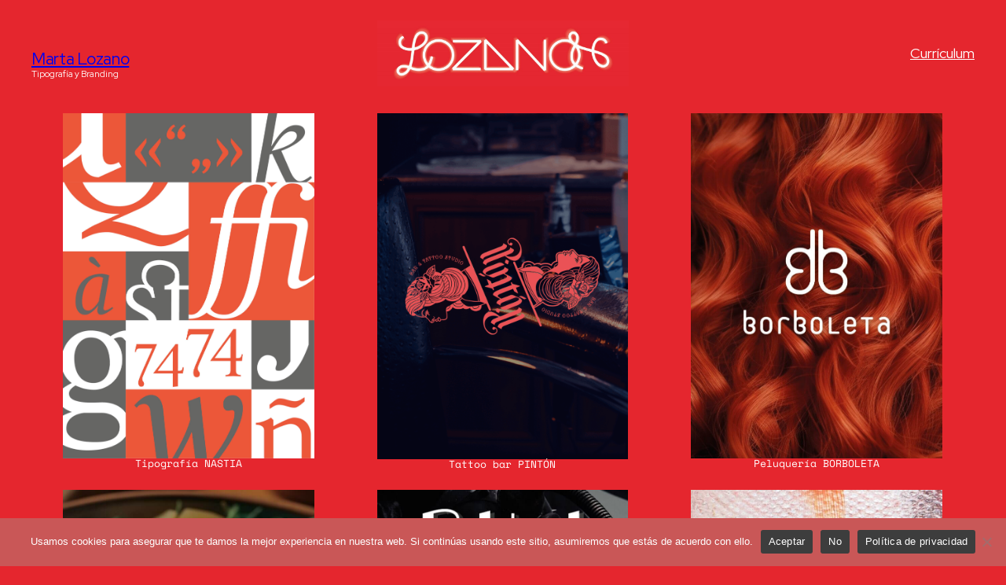

--- FILE ---
content_type: text/html; charset=UTF-8
request_url: https://martalozano.com/
body_size: 20826
content:
<!DOCTYPE html>
<html lang="es">
<head>
	<meta charset="UTF-8" />
	<meta name="viewport" content="width=device-width, initial-scale=1" />
<meta name='robots' content='max-image-preview:large' />
<title>Marta Lozano &#8211; Tipograf&iacute;a y Branding</title>
<link rel='dns-prefetch' href='//www.googletagmanager.com' />
<link rel="alternate" type="application/rss+xml" title="Marta Lozano &raquo; Feed" href="https://martalozano.com/feed/" />
<link rel="alternate" type="application/rss+xml" title="Marta Lozano &raquo; Feed de los comentarios" href="https://martalozano.com/comments/feed/" />
<style id='wp-img-auto-sizes-contain-inline-css'>
img:is([sizes=auto i],[sizes^="auto," i]){contain-intrinsic-size:3000px 1500px}
/*# sourceURL=wp-img-auto-sizes-contain-inline-css */
</style>
<style id='blockbase_font_faces-inline-css'>
/* latin-ext */
@font-face {
	font-family: 'Red Hat Display';
	font-style: italic;
	font-weight: 400;
	font-display: swap;
	src: url(https://martalozano.com/wp-content/themes/blockbase/assets/fonts/red-hat-display/red-hat-display-latin-ext-Regular-italic.woff2) format('woff2');
	unicode-range: U+0100-024F, U+0259, U+1E00-1EFF, U+2020, U+20A0-20AB, U+20AD-20CF, U+2113, U+2C60-2C7F, U+A720-A7FF;
}

/* latin */
@font-face {
	font-family: 'Red Hat Display';
	font-style: italic;
	font-weight: 400;
	font-display: swap;
	src: url(https://martalozano.com/wp-content/themes/blockbase/assets/fonts/red-hat-display/red-hat-display-Regular-italic.woff2) format('woff2');
	unicode-range: U+0000-00FF, U+0131, U+0152-0153, U+02BB-02BC, U+02C6, U+02DA, U+02DC, U+2000-206F, U+2074, U+20AC, U+2122, U+2191, U+2193, U+2212, U+2215, U+FEFF, U+FFFD;
}

/* latin-ext */
@font-face {
	font-family: 'Red Hat Display';
	font-style: italic;
	font-weight: 500;
	font-display: swap;
	src: url(https://martalozano.com/wp-content/themes/blockbase/assets/fonts/red-hat-display/red-hat-display-latin-ext-Regular-italic.woff2) format('woff2');
	unicode-range: U+0100-024F, U+0259, U+1E00-1EFF, U+2020, U+20A0-20AB, U+20AD-20CF, U+2113, U+2C60-2C7F, U+A720-A7FF;
}

/* latin */
@font-face {
	font-family: 'Red Hat Display';
	font-style: italic;
	font-weight: 500;
	font-display: swap;
	src: url(https://martalozano.com/wp-content/themes/blockbase/assets/fonts/red-hat-display/red-hat-display-Regular-italic.woff2) format('woff2');
	unicode-range: U+0000-00FF, U+0131, U+0152-0153, U+02BB-02BC, U+02C6, U+02DA, U+02DC, U+2000-206F, U+2074, U+20AC, U+2122, U+2191, U+2193, U+2212, U+2215, U+FEFF, U+FFFD;
}

/* latin-ext */
@font-face {
	font-family: 'Red Hat Display';
	font-style: italic;
	font-weight: 700;
	font-display: swap;
	src: url(https://martalozano.com/wp-content/themes/blockbase/assets/fonts/red-hat-display/red-hat-display-latin-ext-Regular-italic.woff2) format('woff2');
	unicode-range: U+0100-024F, U+0259, U+1E00-1EFF, U+2020, U+20A0-20AB, U+20AD-20CF, U+2113, U+2C60-2C7F, U+A720-A7FF;
}

/* latin */
@font-face {
	font-family: 'Red Hat Display';
	font-style: italic;
	font-weight: 700;
	font-display: swap;
	src: url(https://martalozano.com/wp-content/themes/blockbase/assets/fonts/red-hat-display/red-hat-display-Regular-italic.woff2) format('woff2');
	unicode-range: U+0000-00FF, U+0131, U+0152-0153, U+02BB-02BC, U+02C6, U+02DA, U+02DC, U+2000-206F, U+2074, U+20AC, U+2122, U+2191, U+2193, U+2212, U+2215, U+FEFF, U+FFFD;
}

/* latin-ext */
@font-face {
	font-family: 'Red Hat Display';
	font-style: italic;
	font-weight: 900;
	font-display: swap;
	src: url(https://martalozano.com/wp-content/themes/blockbase/assets/fonts/red-hat-display/red-hat-display-latin-ext-Regular-italic.woff2) format('woff2');
	unicode-range: U+0100-024F, U+0259, U+1E00-1EFF, U+2020, U+20A0-20AB, U+20AD-20CF, U+2113, U+2C60-2C7F, U+A720-A7FF;
}

/* latin */
@font-face {
	font-family: 'Red Hat Display';
	font-style: italic;
	font-weight: 900;
	font-display: swap;
	src: url(https://martalozano.com/wp-content/themes/blockbase/assets/fonts/red-hat-display/red-hat-display-Regular-italic.woff2) format('woff2');
	unicode-range: U+0000-00FF, U+0131, U+0152-0153, U+02BB-02BC, U+02C6, U+02DA, U+02DC, U+2000-206F, U+2074, U+20AC, U+2122, U+2191, U+2193, U+2212, U+2215, U+FEFF, U+FFFD;
}

/* latin-ext */
@font-face {
	font-family: 'Red Hat Display';
	font-style: normal;
	font-weight: 400;
	font-display: swap;
	src: url(https://martalozano.com/wp-content/themes/blockbase/assets/fonts/red-hat-display/red-hat-display-latin-ext-Regular.woff2) format('woff2');
	unicode-range: U+0100-024F, U+0259, U+1E00-1EFF, U+2020, U+20A0-20AB, U+20AD-20CF, U+2113, U+2C60-2C7F, U+A720-A7FF;
}

/* latin */
@font-face {
	font-family: 'Red Hat Display';
	font-style: normal;
	font-weight: 400;
	font-display: swap;
	src: url(https://martalozano.com/wp-content/themes/blockbase/assets/fonts/red-hat-display/red-hat-display-Regular.woff2) format('woff2');
	unicode-range: U+0000-00FF, U+0131, U+0152-0153, U+02BB-02BC, U+02C6, U+02DA, U+02DC, U+2000-206F, U+2074, U+20AC, U+2122, U+2191, U+2193, U+2212, U+2215, U+FEFF, U+FFFD;
}

/* latin-ext */
@font-face {
	font-family: 'Red Hat Display';
	font-style: normal;
	font-weight: 500;
	font-display: swap;
	src: url(https://martalozano.com/wp-content/themes/blockbase/assets/fonts/red-hat-display/red-hat-display-latin-ext-Regular.woff2) format('woff2');
	unicode-range: U+0100-024F, U+0259, U+1E00-1EFF, U+2020, U+20A0-20AB, U+20AD-20CF, U+2113, U+2C60-2C7F, U+A720-A7FF;
}

/* latin */
@font-face {
	font-family: 'Red Hat Display';
	font-style: normal;
	font-weight: 500;
	font-display: swap;
	src: url(https://martalozano.com/wp-content/themes/blockbase/assets/fonts/red-hat-display/red-hat-display-Regular.woff2) format('woff2');
	unicode-range: U+0000-00FF, U+0131, U+0152-0153, U+02BB-02BC, U+02C6, U+02DA, U+02DC, U+2000-206F, U+2074, U+20AC, U+2122, U+2191, U+2193, U+2212, U+2215, U+FEFF, U+FFFD;
}

/* latin-ext */
@font-face {
	font-family: 'Red Hat Display';
	font-style: normal;
	font-weight: 700;
	font-display: swap;
	src: url(https://martalozano.com/wp-content/themes/blockbase/assets/fonts/red-hat-display/red-hat-display-latin-ext-Regular.woff2) format('woff2');
	unicode-range: U+0100-024F, U+0259, U+1E00-1EFF, U+2020, U+20A0-20AB, U+20AD-20CF, U+2113, U+2C60-2C7F, U+A720-A7FF;
}

/* latin */
@font-face {
	font-family: 'Red Hat Display';
	font-style: normal;
	font-weight: 700;
	font-display: swap;
	src: url(https://martalozano.com/wp-content/themes/blockbase/assets/fonts/red-hat-display/red-hat-display-Regular.woff2) format('woff2');
	unicode-range: U+0000-00FF, U+0131, U+0152-0153, U+02BB-02BC, U+02C6, U+02DA, U+02DC, U+2000-206F, U+2074, U+20AC, U+2122, U+2191, U+2193, U+2212, U+2215, U+FEFF, U+FFFD;
}

/* latin-ext */
@font-face {
	font-family: 'Red Hat Display';
	font-style: normal;
	font-weight: 900;
	font-display: swap;
	src: url(https://martalozano.com/wp-content/themes/blockbase/assets/fonts/red-hat-display/red-hat-display-latin-ext-Regular.woff2) format('woff2');
	unicode-range: U+0100-024F, U+0259, U+1E00-1EFF, U+2020, U+20A0-20AB, U+20AD-20CF, U+2113, U+2C60-2C7F, U+A720-A7FF;
}

/* latin */
@font-face {
	font-family: 'Red Hat Display';
	font-style: normal;
	font-weight: 900;
	font-display: swap;
	src: url(https://martalozano.com/wp-content/themes/blockbase/assets/fonts/red-hat-display/red-hat-display-Regular.woff2) format('woff2');
	unicode-range: U+0000-00FF, U+0131, U+0152-0153, U+02BB-02BC, U+02C6, U+02DA, U+02DC, U+2000-206F, U+2074, U+20AC, U+2122, U+2191, U+2193, U+2212, U+2215, U+FEFF, U+FFFD;
}
/* vietnamese */
@font-face {
	font-family: 'Space Mono';
	font-style: italic;
	font-weight: 400;
	font-display: swap;
	src: url(https://martalozano.com/wp-content/themes/blockbase/assets/fonts/space-mono/space-mono-vietnamese-Regular-italic.woff2) format('woff2');
	unicode-range: U+0102-0103, U+0110-0111, U+0128-0129, U+0168-0169, U+01A0-01A1, U+01AF-01B0, U+1EA0-1EF9, U+20AB;
}

/* latin-ext */
@font-face {
	font-family: 'Space Mono';
	font-style: italic;
	font-weight: 400;
	font-display: swap;
	src: url(https://martalozano.com/wp-content/themes/blockbase/assets/fonts/space-mono/space-mono-latin-ext-Regular-italic.woff2) format('woff2');
	unicode-range: U+0100-024F, U+0259, U+1E00-1EFF, U+2020, U+20A0-20AB, U+20AD-20CF, U+2113, U+2C60-2C7F, U+A720-A7FF;
}

/* latin */
@font-face {
	font-family: 'Space Mono';
	font-style: italic;
	font-weight: 400;
	font-display: swap;
	src: url(https://martalozano.com/wp-content/themes/blockbase/assets/fonts/space-mono/space-mono-Regular-italic.woff2) format('woff2');
	unicode-range: U+0000-00FF, U+0131, U+0152-0153, U+02BB-02BC, U+02C6, U+02DA, U+02DC, U+2000-206F, U+2074, U+20AC, U+2122, U+2191, U+2193, U+2212, U+2215, U+FEFF, U+FFFD;
}

/* vietnamese */
@font-face {
	font-family: 'Space Mono';
	font-style: italic;
	font-weight: 700;
	font-display: swap;
	src: url(https://martalozano.com/wp-content/themes/blockbase/assets/fonts/space-mono/space-mono-vietnamese-Bold-italic.woff2) format('woff2');
	unicode-range: U+0102-0103, U+0110-0111, U+0128-0129, U+0168-0169, U+01A0-01A1, U+01AF-01B0, U+1EA0-1EF9, U+20AB;
}

/* latin-ext */
@font-face {
	font-family: 'Space Mono';
	font-style: italic;
	font-weight: 700;
	font-display: swap;
	src: url(https://martalozano.com/wp-content/themes/blockbase/assets/fonts/space-mono/space-mono-latin-ext-Bold-italic.woff2) format('woff2');
	unicode-range: U+0100-024F, U+0259, U+1E00-1EFF, U+2020, U+20A0-20AB, U+20AD-20CF, U+2113, U+2C60-2C7F, U+A720-A7FF;
}

/* latin */
@font-face {
	font-family: 'Space Mono';
	font-style: italic;
	font-weight: 700;
	font-display: swap;
	src: url(https://martalozano.com/wp-content/themes/blockbase/assets/fonts/space-mono/space-mono-Bold-italic.woff2) format('woff2');
	unicode-range: U+0000-00FF, U+0131, U+0152-0153, U+02BB-02BC, U+02C6, U+02DA, U+02DC, U+2000-206F, U+2074, U+20AC, U+2122, U+2191, U+2193, U+2212, U+2215, U+FEFF, U+FFFD;
}

/* vietnamese */
@font-face {
	font-family: 'Space Mono';
	font-style: normal;
	font-weight: 400;
	font-display: swap;
	src: url(https://martalozano.com/wp-content/themes/blockbase/assets/fonts/space-mono/space-mono-vietnamese-Regular.woff2) format('woff2');
	unicode-range: U+0102-0103, U+0110-0111, U+0128-0129, U+0168-0169, U+01A0-01A1, U+01AF-01B0, U+1EA0-1EF9, U+20AB;
}

/* latin-ext */
@font-face {
	font-family: 'Space Mono';
	font-style: normal;
	font-weight: 400;
	font-display: swap;
	src: url(https://martalozano.com/wp-content/themes/blockbase/assets/fonts/space-mono/space-mono-latin-ext-Regular.woff2) format('woff2');
	unicode-range: U+0100-024F, U+0259, U+1E00-1EFF, U+2020, U+20A0-20AB, U+20AD-20CF, U+2113, U+2C60-2C7F, U+A720-A7FF;
}

/* latin */
@font-face {
	font-family: 'Space Mono';
	font-style: normal;
	font-weight: 400;
	font-display: swap;
	src: url(https://martalozano.com/wp-content/themes/blockbase/assets/fonts/space-mono/space-mono-Regular.woff2) format('woff2');
	unicode-range: U+0000-00FF, U+0131, U+0152-0153, U+02BB-02BC, U+02C6, U+02DA, U+02DC, U+2000-206F, U+2074, U+20AC, U+2122, U+2191, U+2193, U+2212, U+2215, U+FEFF, U+FFFD;
}

/* vietnamese */
@font-face {
	font-family: 'Space Mono';
	font-style: normal;
	font-weight: 700;
	font-display: swap;
	src: url(https://martalozano.com/wp-content/themes/blockbase/assets/fonts/space-mono/space-mono-vietnamese-Bold.woff2) format('woff2');
	unicode-range: U+0102-0103, U+0110-0111, U+0128-0129, U+0168-0169, U+01A0-01A1, U+01AF-01B0, U+1EA0-1EF9, U+20AB;
}

/* latin-ext */
@font-face {
	font-family: 'Space Mono';
	font-style: normal;
	font-weight: 700;
	font-display: swap;
	src: url(https://martalozano.com/wp-content/themes/blockbase/assets/fonts/space-mono/space-mono-latin-ext-Bold.woff2) format('woff2');
	unicode-range: U+0100-024F, U+0259, U+1E00-1EFF, U+2020, U+20A0-20AB, U+20AD-20CF, U+2113, U+2C60-2C7F, U+A720-A7FF;
}

/* latin */
@font-face {
	font-family: 'Space Mono';
	font-style: normal;
	font-weight: 700;
	font-display: swap;
	src: url(https://martalozano.com/wp-content/themes/blockbase/assets/fonts/space-mono/space-mono-Bold.woff2) format('woff2');
	unicode-range: U+0000-00FF, U+0131, U+0152-0153, U+02BB-02BC, U+02C6, U+02DA, U+02DC, U+2000-206F, U+2074, U+20AC, U+2122, U+2191, U+2193, U+2212, U+2215, U+FEFF, U+FFFD;
}
/*# sourceURL=blockbase_font_faces-inline-css */
</style>
<style id='wp-block-site-title-inline-css'>
.wp-block-site-title{box-sizing:border-box}.wp-block-site-title :where(a){color:inherit;font-family:inherit;font-size:inherit;font-style:inherit;font-weight:inherit;letter-spacing:inherit;line-height:inherit;text-decoration:inherit}
/*# sourceURL=https://martalozano.com/wp-includes/blocks/site-title/style.min.css */
</style>
<style id='wp-block-site-tagline-inline-css'>
.wp-block-site-tagline{box-sizing:border-box}
/*# sourceURL=https://martalozano.com/wp-includes/blocks/site-tagline/style.min.css */
</style>
<style id='wp-block-group-inline-css'>
.wp-block-group{box-sizing:border-box}:where(.wp-block-group.wp-block-group-is-layout-constrained){position:relative}
/*# sourceURL=https://martalozano.com/wp-includes/blocks/group/style.min.css */
</style>
<style id='wp-block-image-inline-css'>
.wp-block-image>a,.wp-block-image>figure>a{display:inline-block}.wp-block-image img{box-sizing:border-box;height:auto;max-width:100%;vertical-align:bottom}@media not (prefers-reduced-motion){.wp-block-image img.hide{visibility:hidden}.wp-block-image img.show{animation:show-content-image .4s}}.wp-block-image[style*=border-radius] img,.wp-block-image[style*=border-radius]>a{border-radius:inherit}.wp-block-image.has-custom-border img{box-sizing:border-box}.wp-block-image.aligncenter{text-align:center}.wp-block-image.alignfull>a,.wp-block-image.alignwide>a{width:100%}.wp-block-image.alignfull img,.wp-block-image.alignwide img{height:auto;width:100%}.wp-block-image .aligncenter,.wp-block-image .alignleft,.wp-block-image .alignright,.wp-block-image.aligncenter,.wp-block-image.alignleft,.wp-block-image.alignright{display:table}.wp-block-image .aligncenter>figcaption,.wp-block-image .alignleft>figcaption,.wp-block-image .alignright>figcaption,.wp-block-image.aligncenter>figcaption,.wp-block-image.alignleft>figcaption,.wp-block-image.alignright>figcaption{caption-side:bottom;display:table-caption}.wp-block-image .alignleft{float:left;margin:.5em 1em .5em 0}.wp-block-image .alignright{float:right;margin:.5em 0 .5em 1em}.wp-block-image .aligncenter{margin-left:auto;margin-right:auto}.wp-block-image :where(figcaption){margin-bottom:1em;margin-top:.5em}.wp-block-image.is-style-circle-mask img{border-radius:9999px}@supports ((-webkit-mask-image:none) or (mask-image:none)) or (-webkit-mask-image:none){.wp-block-image.is-style-circle-mask img{border-radius:0;-webkit-mask-image:url('data:image/svg+xml;utf8,<svg viewBox="0 0 100 100" xmlns="http://www.w3.org/2000/svg"><circle cx="50" cy="50" r="50"/></svg>');mask-image:url('data:image/svg+xml;utf8,<svg viewBox="0 0 100 100" xmlns="http://www.w3.org/2000/svg"><circle cx="50" cy="50" r="50"/></svg>');mask-mode:alpha;-webkit-mask-position:center;mask-position:center;-webkit-mask-repeat:no-repeat;mask-repeat:no-repeat;-webkit-mask-size:contain;mask-size:contain}}:root :where(.wp-block-image.is-style-rounded img,.wp-block-image .is-style-rounded img){border-radius:9999px}.wp-block-image figure{margin:0}.wp-lightbox-container{display:flex;flex-direction:column;position:relative}.wp-lightbox-container img{cursor:zoom-in}.wp-lightbox-container img:hover+button{opacity:1}.wp-lightbox-container button{align-items:center;backdrop-filter:blur(16px) saturate(180%);background-color:#5a5a5a40;border:none;border-radius:4px;cursor:zoom-in;display:flex;height:20px;justify-content:center;opacity:0;padding:0;position:absolute;right:16px;text-align:center;top:16px;width:20px;z-index:100}@media not (prefers-reduced-motion){.wp-lightbox-container button{transition:opacity .2s ease}}.wp-lightbox-container button:focus-visible{outline:3px auto #5a5a5a40;outline:3px auto -webkit-focus-ring-color;outline-offset:3px}.wp-lightbox-container button:hover{cursor:pointer;opacity:1}.wp-lightbox-container button:focus{opacity:1}.wp-lightbox-container button:focus,.wp-lightbox-container button:hover,.wp-lightbox-container button:not(:hover):not(:active):not(.has-background){background-color:#5a5a5a40;border:none}.wp-lightbox-overlay{box-sizing:border-box;cursor:zoom-out;height:100vh;left:0;overflow:hidden;position:fixed;top:0;visibility:hidden;width:100%;z-index:100000}.wp-lightbox-overlay .close-button{align-items:center;cursor:pointer;display:flex;justify-content:center;min-height:40px;min-width:40px;padding:0;position:absolute;right:calc(env(safe-area-inset-right) + 16px);top:calc(env(safe-area-inset-top) + 16px);z-index:5000000}.wp-lightbox-overlay .close-button:focus,.wp-lightbox-overlay .close-button:hover,.wp-lightbox-overlay .close-button:not(:hover):not(:active):not(.has-background){background:none;border:none}.wp-lightbox-overlay .lightbox-image-container{height:var(--wp--lightbox-container-height);left:50%;overflow:hidden;position:absolute;top:50%;transform:translate(-50%,-50%);transform-origin:top left;width:var(--wp--lightbox-container-width);z-index:9999999999}.wp-lightbox-overlay .wp-block-image{align-items:center;box-sizing:border-box;display:flex;height:100%;justify-content:center;margin:0;position:relative;transform-origin:0 0;width:100%;z-index:3000000}.wp-lightbox-overlay .wp-block-image img{height:var(--wp--lightbox-image-height);min-height:var(--wp--lightbox-image-height);min-width:var(--wp--lightbox-image-width);width:var(--wp--lightbox-image-width)}.wp-lightbox-overlay .wp-block-image figcaption{display:none}.wp-lightbox-overlay button{background:none;border:none}.wp-lightbox-overlay .scrim{background-color:#fff;height:100%;opacity:.9;position:absolute;width:100%;z-index:2000000}.wp-lightbox-overlay.active{visibility:visible}@media not (prefers-reduced-motion){.wp-lightbox-overlay.active{animation:turn-on-visibility .25s both}.wp-lightbox-overlay.active img{animation:turn-on-visibility .35s both}.wp-lightbox-overlay.show-closing-animation:not(.active){animation:turn-off-visibility .35s both}.wp-lightbox-overlay.show-closing-animation:not(.active) img{animation:turn-off-visibility .25s both}.wp-lightbox-overlay.zoom.active{animation:none;opacity:1;visibility:visible}.wp-lightbox-overlay.zoom.active .lightbox-image-container{animation:lightbox-zoom-in .4s}.wp-lightbox-overlay.zoom.active .lightbox-image-container img{animation:none}.wp-lightbox-overlay.zoom.active .scrim{animation:turn-on-visibility .4s forwards}.wp-lightbox-overlay.zoom.show-closing-animation:not(.active){animation:none}.wp-lightbox-overlay.zoom.show-closing-animation:not(.active) .lightbox-image-container{animation:lightbox-zoom-out .4s}.wp-lightbox-overlay.zoom.show-closing-animation:not(.active) .lightbox-image-container img{animation:none}.wp-lightbox-overlay.zoom.show-closing-animation:not(.active) .scrim{animation:turn-off-visibility .4s forwards}}@keyframes show-content-image{0%{visibility:hidden}99%{visibility:hidden}to{visibility:visible}}@keyframes turn-on-visibility{0%{opacity:0}to{opacity:1}}@keyframes turn-off-visibility{0%{opacity:1;visibility:visible}99%{opacity:0;visibility:visible}to{opacity:0;visibility:hidden}}@keyframes lightbox-zoom-in{0%{transform:translate(calc((-100vw + var(--wp--lightbox-scrollbar-width))/2 + var(--wp--lightbox-initial-left-position)),calc(-50vh + var(--wp--lightbox-initial-top-position))) scale(var(--wp--lightbox-scale))}to{transform:translate(-50%,-50%) scale(1)}}@keyframes lightbox-zoom-out{0%{transform:translate(-50%,-50%) scale(1);visibility:visible}99%{visibility:visible}to{transform:translate(calc((-100vw + var(--wp--lightbox-scrollbar-width))/2 + var(--wp--lightbox-initial-left-position)),calc(-50vh + var(--wp--lightbox-initial-top-position))) scale(var(--wp--lightbox-scale));visibility:hidden}}
/*# sourceURL=https://martalozano.com/wp-includes/blocks/image/style.min.css */
</style>
<style id='wp-block-navigation-link-inline-css'>
.wp-block-navigation .wp-block-navigation-item__label{overflow-wrap:break-word}.wp-block-navigation .wp-block-navigation-item__description{display:none}.link-ui-tools{outline:1px solid #f0f0f0;padding:8px}.link-ui-block-inserter{padding-top:8px}.link-ui-block-inserter__back{margin-left:8px;text-transform:uppercase}
/*# sourceURL=https://martalozano.com/wp-includes/blocks/navigation-link/style.min.css */
</style>
<style id='wp-block-navigation-inline-css'>
.wp-block-navigation{position:relative}.wp-block-navigation ul{margin-bottom:0;margin-left:0;margin-top:0;padding-left:0}.wp-block-navigation ul,.wp-block-navigation ul li{list-style:none;padding:0}.wp-block-navigation .wp-block-navigation-item{align-items:center;background-color:inherit;display:flex;position:relative}.wp-block-navigation .wp-block-navigation-item .wp-block-navigation__submenu-container:empty{display:none}.wp-block-navigation .wp-block-navigation-item__content{display:block;z-index:1}.wp-block-navigation .wp-block-navigation-item__content.wp-block-navigation-item__content{color:inherit}.wp-block-navigation.has-text-decoration-underline .wp-block-navigation-item__content,.wp-block-navigation.has-text-decoration-underline .wp-block-navigation-item__content:active,.wp-block-navigation.has-text-decoration-underline .wp-block-navigation-item__content:focus{text-decoration:underline}.wp-block-navigation.has-text-decoration-line-through .wp-block-navigation-item__content,.wp-block-navigation.has-text-decoration-line-through .wp-block-navigation-item__content:active,.wp-block-navigation.has-text-decoration-line-through .wp-block-navigation-item__content:focus{text-decoration:line-through}.wp-block-navigation :where(a),.wp-block-navigation :where(a:active),.wp-block-navigation :where(a:focus){text-decoration:none}.wp-block-navigation .wp-block-navigation__submenu-icon{align-self:center;background-color:inherit;border:none;color:currentColor;display:inline-block;font-size:inherit;height:.6em;line-height:0;margin-left:.25em;padding:0;width:.6em}.wp-block-navigation .wp-block-navigation__submenu-icon svg{display:inline-block;stroke:currentColor;height:inherit;margin-top:.075em;width:inherit}.wp-block-navigation{--navigation-layout-justification-setting:flex-start;--navigation-layout-direction:row;--navigation-layout-wrap:wrap;--navigation-layout-justify:flex-start;--navigation-layout-align:center}.wp-block-navigation.is-vertical{--navigation-layout-direction:column;--navigation-layout-justify:initial;--navigation-layout-align:flex-start}.wp-block-navigation.no-wrap{--navigation-layout-wrap:nowrap}.wp-block-navigation.items-justified-center{--navigation-layout-justification-setting:center;--navigation-layout-justify:center}.wp-block-navigation.items-justified-center.is-vertical{--navigation-layout-align:center}.wp-block-navigation.items-justified-right{--navigation-layout-justification-setting:flex-end;--navigation-layout-justify:flex-end}.wp-block-navigation.items-justified-right.is-vertical{--navigation-layout-align:flex-end}.wp-block-navigation.items-justified-space-between{--navigation-layout-justification-setting:space-between;--navigation-layout-justify:space-between}.wp-block-navigation .has-child .wp-block-navigation__submenu-container{align-items:normal;background-color:inherit;color:inherit;display:flex;flex-direction:column;opacity:0;position:absolute;z-index:2}@media not (prefers-reduced-motion){.wp-block-navigation .has-child .wp-block-navigation__submenu-container{transition:opacity .1s linear}}.wp-block-navigation .has-child .wp-block-navigation__submenu-container{height:0;overflow:hidden;visibility:hidden;width:0}.wp-block-navigation .has-child .wp-block-navigation__submenu-container>.wp-block-navigation-item>.wp-block-navigation-item__content{display:flex;flex-grow:1;padding:.5em 1em}.wp-block-navigation .has-child .wp-block-navigation__submenu-container>.wp-block-navigation-item>.wp-block-navigation-item__content .wp-block-navigation__submenu-icon{margin-left:auto;margin-right:0}.wp-block-navigation .has-child .wp-block-navigation__submenu-container .wp-block-navigation-item__content{margin:0}.wp-block-navigation .has-child .wp-block-navigation__submenu-container{left:-1px;top:100%}@media (min-width:782px){.wp-block-navigation .has-child .wp-block-navigation__submenu-container .wp-block-navigation__submenu-container{left:100%;top:-1px}.wp-block-navigation .has-child .wp-block-navigation__submenu-container .wp-block-navigation__submenu-container:before{background:#0000;content:"";display:block;height:100%;position:absolute;right:100%;width:.5em}.wp-block-navigation .has-child .wp-block-navigation__submenu-container .wp-block-navigation__submenu-icon{margin-right:.25em}.wp-block-navigation .has-child .wp-block-navigation__submenu-container .wp-block-navigation__submenu-icon svg{transform:rotate(-90deg)}}.wp-block-navigation .has-child .wp-block-navigation-submenu__toggle[aria-expanded=true]~.wp-block-navigation__submenu-container,.wp-block-navigation .has-child:not(.open-on-click):hover>.wp-block-navigation__submenu-container,.wp-block-navigation .has-child:not(.open-on-click):not(.open-on-hover-click):focus-within>.wp-block-navigation__submenu-container{height:auto;min-width:200px;opacity:1;overflow:visible;visibility:visible;width:auto}.wp-block-navigation.has-background .has-child .wp-block-navigation__submenu-container{left:0;top:100%}@media (min-width:782px){.wp-block-navigation.has-background .has-child .wp-block-navigation__submenu-container .wp-block-navigation__submenu-container{left:100%;top:0}}.wp-block-navigation-submenu{display:flex;position:relative}.wp-block-navigation-submenu .wp-block-navigation__submenu-icon svg{stroke:currentColor}button.wp-block-navigation-item__content{background-color:initial;border:none;color:currentColor;font-family:inherit;font-size:inherit;font-style:inherit;font-weight:inherit;letter-spacing:inherit;line-height:inherit;text-align:left;text-transform:inherit}.wp-block-navigation-submenu__toggle{cursor:pointer}.wp-block-navigation-submenu__toggle[aria-expanded=true]+.wp-block-navigation__submenu-icon>svg,.wp-block-navigation-submenu__toggle[aria-expanded=true]>svg{transform:rotate(180deg)}.wp-block-navigation-item.open-on-click .wp-block-navigation-submenu__toggle{padding-left:0;padding-right:.85em}.wp-block-navigation-item.open-on-click .wp-block-navigation-submenu__toggle+.wp-block-navigation__submenu-icon{margin-left:-.6em;pointer-events:none}.wp-block-navigation-item.open-on-click button.wp-block-navigation-item__content:not(.wp-block-navigation-submenu__toggle){padding:0}.wp-block-navigation .wp-block-page-list,.wp-block-navigation__container,.wp-block-navigation__responsive-close,.wp-block-navigation__responsive-container,.wp-block-navigation__responsive-container-content,.wp-block-navigation__responsive-dialog{gap:inherit}:where(.wp-block-navigation.has-background .wp-block-navigation-item a:not(.wp-element-button)),:where(.wp-block-navigation.has-background .wp-block-navigation-submenu a:not(.wp-element-button)){padding:.5em 1em}:where(.wp-block-navigation .wp-block-navigation__submenu-container .wp-block-navigation-item a:not(.wp-element-button)),:where(.wp-block-navigation .wp-block-navigation__submenu-container .wp-block-navigation-submenu a:not(.wp-element-button)),:where(.wp-block-navigation .wp-block-navigation__submenu-container .wp-block-navigation-submenu button.wp-block-navigation-item__content),:where(.wp-block-navigation .wp-block-navigation__submenu-container .wp-block-pages-list__item button.wp-block-navigation-item__content){padding:.5em 1em}.wp-block-navigation.items-justified-right .wp-block-navigation__container .has-child .wp-block-navigation__submenu-container,.wp-block-navigation.items-justified-right .wp-block-page-list>.has-child .wp-block-navigation__submenu-container,.wp-block-navigation.items-justified-space-between .wp-block-page-list>.has-child:last-child .wp-block-navigation__submenu-container,.wp-block-navigation.items-justified-space-between>.wp-block-navigation__container>.has-child:last-child .wp-block-navigation__submenu-container{left:auto;right:0}.wp-block-navigation.items-justified-right .wp-block-navigation__container .has-child .wp-block-navigation__submenu-container .wp-block-navigation__submenu-container,.wp-block-navigation.items-justified-right .wp-block-page-list>.has-child .wp-block-navigation__submenu-container .wp-block-navigation__submenu-container,.wp-block-navigation.items-justified-space-between .wp-block-page-list>.has-child:last-child .wp-block-navigation__submenu-container .wp-block-navigation__submenu-container,.wp-block-navigation.items-justified-space-between>.wp-block-navigation__container>.has-child:last-child .wp-block-navigation__submenu-container .wp-block-navigation__submenu-container{left:-1px;right:-1px}@media (min-width:782px){.wp-block-navigation.items-justified-right .wp-block-navigation__container .has-child .wp-block-navigation__submenu-container .wp-block-navigation__submenu-container,.wp-block-navigation.items-justified-right .wp-block-page-list>.has-child .wp-block-navigation__submenu-container .wp-block-navigation__submenu-container,.wp-block-navigation.items-justified-space-between .wp-block-page-list>.has-child:last-child .wp-block-navigation__submenu-container .wp-block-navigation__submenu-container,.wp-block-navigation.items-justified-space-between>.wp-block-navigation__container>.has-child:last-child .wp-block-navigation__submenu-container .wp-block-navigation__submenu-container{left:auto;right:100%}}.wp-block-navigation:not(.has-background) .wp-block-navigation__submenu-container{background-color:#fff;border:1px solid #00000026}.wp-block-navigation.has-background .wp-block-navigation__submenu-container{background-color:inherit}.wp-block-navigation:not(.has-text-color) .wp-block-navigation__submenu-container{color:#000}.wp-block-navigation__container{align-items:var(--navigation-layout-align,initial);display:flex;flex-direction:var(--navigation-layout-direction,initial);flex-wrap:var(--navigation-layout-wrap,wrap);justify-content:var(--navigation-layout-justify,initial);list-style:none;margin:0;padding-left:0}.wp-block-navigation__container .is-responsive{display:none}.wp-block-navigation__container:only-child,.wp-block-page-list:only-child{flex-grow:1}@keyframes overlay-menu__fade-in-animation{0%{opacity:0;transform:translateY(.5em)}to{opacity:1;transform:translateY(0)}}.wp-block-navigation__responsive-container{bottom:0;display:none;left:0;position:fixed;right:0;top:0}.wp-block-navigation__responsive-container :where(.wp-block-navigation-item a){color:inherit}.wp-block-navigation__responsive-container .wp-block-navigation__responsive-container-content{align-items:var(--navigation-layout-align,initial);display:flex;flex-direction:var(--navigation-layout-direction,initial);flex-wrap:var(--navigation-layout-wrap,wrap);justify-content:var(--navigation-layout-justify,initial)}.wp-block-navigation__responsive-container:not(.is-menu-open.is-menu-open){background-color:inherit!important;color:inherit!important}.wp-block-navigation__responsive-container.is-menu-open{background-color:inherit;display:flex;flex-direction:column}@media not (prefers-reduced-motion){.wp-block-navigation__responsive-container.is-menu-open{animation:overlay-menu__fade-in-animation .1s ease-out;animation-fill-mode:forwards}}.wp-block-navigation__responsive-container.is-menu-open{overflow:auto;padding:clamp(1rem,var(--wp--style--root--padding-top),20rem) clamp(1rem,var(--wp--style--root--padding-right),20rem) clamp(1rem,var(--wp--style--root--padding-bottom),20rem) clamp(1rem,var(--wp--style--root--padding-left),20rem);z-index:100000}.wp-block-navigation__responsive-container.is-menu-open .wp-block-navigation__responsive-container-content{align-items:var(--navigation-layout-justification-setting,inherit);display:flex;flex-direction:column;flex-wrap:nowrap;overflow:visible;padding-top:calc(2rem + 24px)}.wp-block-navigation__responsive-container.is-menu-open .wp-block-navigation__responsive-container-content,.wp-block-navigation__responsive-container.is-menu-open .wp-block-navigation__responsive-container-content .wp-block-navigation__container,.wp-block-navigation__responsive-container.is-menu-open .wp-block-navigation__responsive-container-content .wp-block-page-list{justify-content:flex-start}.wp-block-navigation__responsive-container.is-menu-open .wp-block-navigation__responsive-container-content .wp-block-navigation__submenu-icon{display:none}.wp-block-navigation__responsive-container.is-menu-open .wp-block-navigation__responsive-container-content .has-child .wp-block-navigation__submenu-container{border:none;height:auto;min-width:200px;opacity:1;overflow:initial;padding-left:2rem;padding-right:2rem;position:static;visibility:visible;width:auto}.wp-block-navigation__responsive-container.is-menu-open .wp-block-navigation__responsive-container-content .wp-block-navigation__container,.wp-block-navigation__responsive-container.is-menu-open .wp-block-navigation__responsive-container-content .wp-block-navigation__submenu-container{gap:inherit}.wp-block-navigation__responsive-container.is-menu-open .wp-block-navigation__responsive-container-content .wp-block-navigation__submenu-container{padding-top:var(--wp--style--block-gap,2em)}.wp-block-navigation__responsive-container.is-menu-open .wp-block-navigation__responsive-container-content .wp-block-navigation-item__content{padding:0}.wp-block-navigation__responsive-container.is-menu-open .wp-block-navigation__responsive-container-content .wp-block-navigation-item,.wp-block-navigation__responsive-container.is-menu-open .wp-block-navigation__responsive-container-content .wp-block-navigation__container,.wp-block-navigation__responsive-container.is-menu-open .wp-block-navigation__responsive-container-content .wp-block-page-list{align-items:var(--navigation-layout-justification-setting,initial);display:flex;flex-direction:column}.wp-block-navigation__responsive-container.is-menu-open .wp-block-navigation-item,.wp-block-navigation__responsive-container.is-menu-open .wp-block-navigation-item .wp-block-navigation__submenu-container,.wp-block-navigation__responsive-container.is-menu-open .wp-block-navigation__container,.wp-block-navigation__responsive-container.is-menu-open .wp-block-page-list{background:#0000!important;color:inherit!important}.wp-block-navigation__responsive-container.is-menu-open .wp-block-navigation__submenu-container.wp-block-navigation__submenu-container.wp-block-navigation__submenu-container.wp-block-navigation__submenu-container{left:auto;right:auto}@media (min-width:600px){.wp-block-navigation__responsive-container:not(.hidden-by-default):not(.is-menu-open){background-color:inherit;display:block;position:relative;width:100%;z-index:auto}.wp-block-navigation__responsive-container:not(.hidden-by-default):not(.is-menu-open) .wp-block-navigation__responsive-container-close{display:none}.wp-block-navigation__responsive-container.is-menu-open .wp-block-navigation__submenu-container.wp-block-navigation__submenu-container.wp-block-navigation__submenu-container.wp-block-navigation__submenu-container{left:0}}.wp-block-navigation:not(.has-background) .wp-block-navigation__responsive-container.is-menu-open{background-color:#fff}.wp-block-navigation:not(.has-text-color) .wp-block-navigation__responsive-container.is-menu-open{color:#000}.wp-block-navigation__toggle_button_label{font-size:1rem;font-weight:700}.wp-block-navigation__responsive-container-close,.wp-block-navigation__responsive-container-open{background:#0000;border:none;color:currentColor;cursor:pointer;margin:0;padding:0;text-transform:inherit;vertical-align:middle}.wp-block-navigation__responsive-container-close svg,.wp-block-navigation__responsive-container-open svg{fill:currentColor;display:block;height:24px;pointer-events:none;width:24px}.wp-block-navigation__responsive-container-open{display:flex}.wp-block-navigation__responsive-container-open.wp-block-navigation__responsive-container-open.wp-block-navigation__responsive-container-open{font-family:inherit;font-size:inherit;font-weight:inherit}@media (min-width:600px){.wp-block-navigation__responsive-container-open:not(.always-shown){display:none}}.wp-block-navigation__responsive-container-close{position:absolute;right:0;top:0;z-index:2}.wp-block-navigation__responsive-container-close.wp-block-navigation__responsive-container-close.wp-block-navigation__responsive-container-close{font-family:inherit;font-size:inherit;font-weight:inherit}.wp-block-navigation__responsive-close{width:100%}.has-modal-open .wp-block-navigation__responsive-close{margin-left:auto;margin-right:auto;max-width:var(--wp--style--global--wide-size,100%)}.wp-block-navigation__responsive-close:focus{outline:none}.is-menu-open .wp-block-navigation__responsive-close,.is-menu-open .wp-block-navigation__responsive-container-content,.is-menu-open .wp-block-navigation__responsive-dialog{box-sizing:border-box}.wp-block-navigation__responsive-dialog{position:relative}.has-modal-open .admin-bar .is-menu-open .wp-block-navigation__responsive-dialog{margin-top:46px}@media (min-width:782px){.has-modal-open .admin-bar .is-menu-open .wp-block-navigation__responsive-dialog{margin-top:32px}}html.has-modal-open{overflow:hidden}
/*# sourceURL=https://martalozano.com/wp-includes/blocks/navigation/style.min.css */
</style>
<style id='wp-block-columns-inline-css'>
.wp-block-columns{box-sizing:border-box;display:flex;flex-wrap:wrap!important}@media (min-width:782px){.wp-block-columns{flex-wrap:nowrap!important}}.wp-block-columns{align-items:normal!important}.wp-block-columns.are-vertically-aligned-top{align-items:flex-start}.wp-block-columns.are-vertically-aligned-center{align-items:center}.wp-block-columns.are-vertically-aligned-bottom{align-items:flex-end}@media (max-width:781px){.wp-block-columns:not(.is-not-stacked-on-mobile)>.wp-block-column{flex-basis:100%!important}}@media (min-width:782px){.wp-block-columns:not(.is-not-stacked-on-mobile)>.wp-block-column{flex-basis:0;flex-grow:1}.wp-block-columns:not(.is-not-stacked-on-mobile)>.wp-block-column[style*=flex-basis]{flex-grow:0}}.wp-block-columns.is-not-stacked-on-mobile{flex-wrap:nowrap!important}.wp-block-columns.is-not-stacked-on-mobile>.wp-block-column{flex-basis:0;flex-grow:1}.wp-block-columns.is-not-stacked-on-mobile>.wp-block-column[style*=flex-basis]{flex-grow:0}:where(.wp-block-columns){margin-bottom:1.75em}:where(.wp-block-columns.has-background){padding:1.25em 2.375em}.wp-block-column{flex-grow:1;min-width:0;overflow-wrap:break-word;word-break:break-word}.wp-block-column.is-vertically-aligned-top{align-self:flex-start}.wp-block-column.is-vertically-aligned-center{align-self:center}.wp-block-column.is-vertically-aligned-bottom{align-self:flex-end}.wp-block-column.is-vertically-aligned-stretch{align-self:stretch}.wp-block-column.is-vertically-aligned-bottom,.wp-block-column.is-vertically-aligned-center,.wp-block-column.is-vertically-aligned-top{width:100%}
/*# sourceURL=https://martalozano.com/wp-includes/blocks/columns/style.min.css */
</style>
<style id='wp-emoji-styles-inline-css'>

	img.wp-smiley, img.emoji {
		display: inline !important;
		border: none !important;
		box-shadow: none !important;
		height: 1em !important;
		width: 1em !important;
		margin: 0 0.07em !important;
		vertical-align: -0.1em !important;
		background: none !important;
		padding: 0 !important;
	}
/*# sourceURL=wp-emoji-styles-inline-css */
</style>
<style id='wp-block-library-inline-css'>
:root{--wp-block-synced-color:#7a00df;--wp-block-synced-color--rgb:122,0,223;--wp-bound-block-color:var(--wp-block-synced-color);--wp-editor-canvas-background:#ddd;--wp-admin-theme-color:#007cba;--wp-admin-theme-color--rgb:0,124,186;--wp-admin-theme-color-darker-10:#006ba1;--wp-admin-theme-color-darker-10--rgb:0,107,160.5;--wp-admin-theme-color-darker-20:#005a87;--wp-admin-theme-color-darker-20--rgb:0,90,135;--wp-admin-border-width-focus:2px}@media (min-resolution:192dpi){:root{--wp-admin-border-width-focus:1.5px}}.wp-element-button{cursor:pointer}:root .has-very-light-gray-background-color{background-color:#eee}:root .has-very-dark-gray-background-color{background-color:#313131}:root .has-very-light-gray-color{color:#eee}:root .has-very-dark-gray-color{color:#313131}:root .has-vivid-green-cyan-to-vivid-cyan-blue-gradient-background{background:linear-gradient(135deg,#00d084,#0693e3)}:root .has-purple-crush-gradient-background{background:linear-gradient(135deg,#34e2e4,#4721fb 50%,#ab1dfe)}:root .has-hazy-dawn-gradient-background{background:linear-gradient(135deg,#faaca8,#dad0ec)}:root .has-subdued-olive-gradient-background{background:linear-gradient(135deg,#fafae1,#67a671)}:root .has-atomic-cream-gradient-background{background:linear-gradient(135deg,#fdd79a,#004a59)}:root .has-nightshade-gradient-background{background:linear-gradient(135deg,#330968,#31cdcf)}:root .has-midnight-gradient-background{background:linear-gradient(135deg,#020381,#2874fc)}:root{--wp--preset--font-size--normal:16px;--wp--preset--font-size--huge:42px}.has-regular-font-size{font-size:1em}.has-larger-font-size{font-size:2.625em}.has-normal-font-size{font-size:var(--wp--preset--font-size--normal)}.has-huge-font-size{font-size:var(--wp--preset--font-size--huge)}.has-text-align-center{text-align:center}.has-text-align-left{text-align:left}.has-text-align-right{text-align:right}.has-fit-text{white-space:nowrap!important}#end-resizable-editor-section{display:none}.aligncenter{clear:both}.items-justified-left{justify-content:flex-start}.items-justified-center{justify-content:center}.items-justified-right{justify-content:flex-end}.items-justified-space-between{justify-content:space-between}.screen-reader-text{border:0;clip-path:inset(50%);height:1px;margin:-1px;overflow:hidden;padding:0;position:absolute;width:1px;word-wrap:normal!important}.screen-reader-text:focus{background-color:#ddd;clip-path:none;color:#444;display:block;font-size:1em;height:auto;left:5px;line-height:normal;padding:15px 23px 14px;text-decoration:none;top:5px;width:auto;z-index:100000}html :where(.has-border-color){border-style:solid}html :where([style*=border-top-color]){border-top-style:solid}html :where([style*=border-right-color]){border-right-style:solid}html :where([style*=border-bottom-color]){border-bottom-style:solid}html :where([style*=border-left-color]){border-left-style:solid}html :where([style*=border-width]){border-style:solid}html :where([style*=border-top-width]){border-top-style:solid}html :where([style*=border-right-width]){border-right-style:solid}html :where([style*=border-bottom-width]){border-bottom-style:solid}html :where([style*=border-left-width]){border-left-style:solid}html :where(img[class*=wp-image-]){height:auto;max-width:100%}:where(figure){margin:0 0 1em}html :where(.is-position-sticky){--wp-admin--admin-bar--position-offset:var(--wp-admin--admin-bar--height,0px)}@media screen and (max-width:600px){html :where(.is-position-sticky){--wp-admin--admin-bar--position-offset:0px}}
/*# sourceURL=/wp-includes/css/dist/block-library/common.min.css */
</style>
<style id='global-styles-inline-css'>
:root{--wp--preset--aspect-ratio--square: 1;--wp--preset--aspect-ratio--4-3: 4/3;--wp--preset--aspect-ratio--3-4: 3/4;--wp--preset--aspect-ratio--3-2: 3/2;--wp--preset--aspect-ratio--2-3: 2/3;--wp--preset--aspect-ratio--16-9: 16/9;--wp--preset--aspect-ratio--9-16: 9/16;--wp--preset--color--black: #000000;--wp--preset--color--cyan-bluish-gray: #abb8c3;--wp--preset--color--white: #ffffff;--wp--preset--color--pale-pink: #f78da7;--wp--preset--color--vivid-red: #cf2e2e;--wp--preset--color--luminous-vivid-orange: #ff6900;--wp--preset--color--luminous-vivid-amber: #fcb900;--wp--preset--color--light-green-cyan: #7bdcb5;--wp--preset--color--vivid-green-cyan: #00d084;--wp--preset--color--pale-cyan-blue: #8ed1fc;--wp--preset--color--vivid-cyan-blue: #0693e3;--wp--preset--color--vivid-purple: #9b51e0;--wp--preset--color--primary: #9FD3E8;--wp--preset--color--secondary: #FBE6AA;--wp--preset--color--foreground: #FFFFFF;--wp--preset--color--background: #1F2527;--wp--preset--color--tertiary: #364043;--wp--preset--gradient--vivid-cyan-blue-to-vivid-purple: linear-gradient(135deg,rgb(6,147,227) 0%,rgb(155,81,224) 100%);--wp--preset--gradient--light-green-cyan-to-vivid-green-cyan: linear-gradient(135deg,rgb(122,220,180) 0%,rgb(0,208,130) 100%);--wp--preset--gradient--luminous-vivid-amber-to-luminous-vivid-orange: linear-gradient(135deg,rgb(252,185,0) 0%,rgb(255,105,0) 100%);--wp--preset--gradient--luminous-vivid-orange-to-vivid-red: linear-gradient(135deg,rgb(255,105,0) 0%,rgb(207,46,46) 100%);--wp--preset--gradient--very-light-gray-to-cyan-bluish-gray: linear-gradient(135deg,rgb(238,238,238) 0%,rgb(169,184,195) 100%);--wp--preset--gradient--cool-to-warm-spectrum: linear-gradient(135deg,rgb(74,234,220) 0%,rgb(151,120,209) 20%,rgb(207,42,186) 40%,rgb(238,44,130) 60%,rgb(251,105,98) 80%,rgb(254,248,76) 100%);--wp--preset--gradient--blush-light-purple: linear-gradient(135deg,rgb(255,206,236) 0%,rgb(152,150,240) 100%);--wp--preset--gradient--blush-bordeaux: linear-gradient(135deg,rgb(254,205,165) 0%,rgb(254,45,45) 50%,rgb(107,0,62) 100%);--wp--preset--gradient--luminous-dusk: linear-gradient(135deg,rgb(255,203,112) 0%,rgb(199,81,192) 50%,rgb(65,88,208) 100%);--wp--preset--gradient--pale-ocean: linear-gradient(135deg,rgb(255,245,203) 0%,rgb(182,227,212) 50%,rgb(51,167,181) 100%);--wp--preset--gradient--electric-grass: linear-gradient(135deg,rgb(202,248,128) 0%,rgb(113,206,126) 100%);--wp--preset--gradient--midnight: linear-gradient(135deg,rgb(2,3,129) 0%,rgb(40,116,252) 100%);--wp--preset--font-size--small: 1rem;--wp--preset--font-size--medium: 1.25rem;--wp--preset--font-size--large: 1.75rem;--wp--preset--font-size--x-large: 2.125rem;--wp--preset--font-family--system-font: -apple-system, BlinkMacSystemFont, 'Segoe UI', Roboto, Oxygen-Sans, Ubuntu, Cantarell, 'Helvetica Neue', sans-serif;--wp--preset--font-family--arvo: Arvo, serif;--wp--preset--font-family--bodoni-moda: 'Bodoni Moda', serif;--wp--preset--font-family--cabin: Cabin, sans-serif;--wp--preset--font-family--chivo: Chivo, sans-serif;--wp--preset--font-family--courier-prime: 'Courier Prime', serif;--wp--preset--font-family--dm-sans: 'DM Sans', sans-serif;--wp--preset--font-family--domine: Domine, serif;--wp--preset--font-family--eb-garamond: 'EB Garamond', serif;--wp--preset--font-family--fira-sans: 'Fira Sans', sans-serif;--wp--preset--font-family--helvetica-neue: 'Helvetica Neue','Helvetica', 'Arial', sans-serif;--wp--preset--font-family--ibm-plex-mono: 'IBM Plex Mono', monospace;--wp--preset--font-family--inter: Inter, sans-serif;--wp--preset--font-family--josefin-sans: 'Josefin Sans', sans-serif;--wp--preset--font-family--libre-baskerville: 'Libre Baskerville', serif;--wp--preset--font-family--libre-franklin: 'Libre Franklin', sans-serif;--wp--preset--font-family--lora: Lora, serif;--wp--preset--font-family--merriweather: Merriweather, serif;--wp--preset--font-family--montserrat: Montserrat, sans-serif;--wp--preset--font-family--nunito: Nunito, sans-serif;--wp--preset--font-family--open-sans: 'Open Sans', sans-serif;--wp--preset--font-family--overpass: Overpass, sans-serif;--wp--preset--font-family--playfair-display: 'Playfair Display', serif;--wp--preset--font-family--poppins: Poppins, sans-serif;--wp--preset--font-family--raleway: Raleway, sans-serif;--wp--preset--font-family--red-hat-display: 'Red Hat Display', sans-serif;--wp--preset--font-family--roboto: Roboto, sans-serif;--wp--preset--font-family--roboto-slab: 'Roboto Slab', sans-serif;--wp--preset--font-family--rubik: Rubik, sans-serif;--wp--preset--font-family--source-sans-pro: 'Source Sans Pro', sans-serif;--wp--preset--font-family--source-serif-pro: 'Source Serif Pro', sans-serif;--wp--preset--font-family--space-mono: 'Space Mono', sans-serif;--wp--preset--font-family--work-sans: 'Work Sans', sans-serif;--wp--preset--spacing--20: 0.44rem;--wp--preset--spacing--30: 0.67rem;--wp--preset--spacing--40: 1rem;--wp--preset--spacing--50: 1.5rem;--wp--preset--spacing--60: 2.25rem;--wp--preset--spacing--70: 3.38rem;--wp--preset--spacing--80: 5.06rem;--wp--preset--shadow--natural: 6px 6px 9px rgba(0, 0, 0, 0.2);--wp--preset--shadow--deep: 12px 12px 50px rgba(0, 0, 0, 0.4);--wp--preset--shadow--sharp: 6px 6px 0px rgba(0, 0, 0, 0.2);--wp--preset--shadow--outlined: 6px 6px 0px -3px rgb(255, 255, 255), 6px 6px rgb(0, 0, 0);--wp--preset--shadow--crisp: 6px 6px 0px rgb(0, 0, 0);--wp--custom--opt-out-of-parent-style-variations: ;--wp--custom--alignment--aligned-max-width: 50%;--wp--custom--button--border--color: var(--wp--custom--color--foreground);--wp--custom--button--border--radius: 5px;--wp--custom--button--border--style: solid;--wp--custom--button--border--width: 2px;--wp--custom--button--color--background: var(--wp--custom--color--primary);--wp--custom--button--color--text: var(--wp--custom--color--background);--wp--custom--button--hover--color--text: var(--wp--custom--color--background);--wp--custom--button--hover--color--background: var(--wp--custom--color--secondary);--wp--custom--button--hover--border--color: var(--wp--custom--color--secondary);--wp--custom--button--spacing--padding--top: 4px;--wp--custom--button--spacing--padding--bottom: 4px;--wp--custom--button--spacing--padding--left: 14px;--wp--custom--button--spacing--padding--right: 14px;--wp--custom--button--typography--font-size: var(--wp--preset--font-size--small);--wp--custom--button--typography--font-weight: 600;--wp--custom--button--typography--line-height: 2;--wp--custom--button--outline--color--text: var(--wp--custom--color--primary);--wp--custom--button--outline--color--background: var(--wp--custom--color--background);--wp--custom--button--outline--border--color: var(--wp--custom--color--primary);--wp--custom--button--outline--hover--color--text: var(--wp--custom--color--background);--wp--custom--button--outline--hover--color--background: var(--wp--custom--color--secondary);--wp--custom--button--outline--hover--border--color: var(--wp--custom--color--primary);--wp--custom--color--foreground: var(--wp--preset--color--foreground);--wp--custom--color--background: var(--wp--preset--color--background);--wp--custom--color--primary: var(--wp--preset--color--primary);--wp--custom--color--secondary: var(--wp--preset--color--secondary);--wp--custom--color--tertiary: var(--wp--preset--color--tertiary);--wp--custom--font-sizes--x-small: 0.875rem;--wp--custom--font-sizes--normal: 1.125rem;--wp--custom--font-sizes--huge: 3rem;--wp--custom--form--padding: calc( 0.5 * var(--wp--custom--gap--horizontal) );--wp--custom--form--border--color: #EFEFEF;--wp--custom--form--border--radius: 0;--wp--custom--form--border--style: solid;--wp--custom--form--border--width: 2px;--wp--custom--form--checkbox--checked--content: "\2715";--wp--custom--form--checkbox--checked--font-size: var(--wp--custom--font-sizes--x-small);--wp--custom--form--checkbox--checked--position--left: 3px;--wp--custom--form--checkbox--checked--position--top: 3px;--wp--custom--form--checkbox--checked--sizing--height: 12px;--wp--custom--form--checkbox--checked--sizing--width: 12px;--wp--custom--form--checkbox--unchecked--content: "";--wp--custom--form--checkbox--unchecked--position--left: 0;--wp--custom--form--checkbox--unchecked--position--top: 0.2em;--wp--custom--form--checkbox--unchecked--sizing--height: 16px;--wp--custom--form--checkbox--unchecked--sizing--width: 16px;--wp--custom--form--color--background: transparent;--wp--custom--form--color--box-shadow: none;--wp--custom--form--color--text: inherit;--wp--custom--form--label--spacing--margin--bottom: var(--wp--custom--gap--baseline);--wp--custom--form--label--typography--font-size: var(--wp--custom--font-sizes--x-small);--wp--custom--form--label--typography--font-weight: normal;--wp--custom--form--label--typography--letter-spacing: normal;--wp--custom--form--label--typography--text-transform: none;--wp--custom--form--typography--font-size: var(--wp--custom--font-sizes--normal);--wp--custom--gallery--caption--font-size: var(--wp--preset--font-size--small);--wp--custom--body--typography--line-height: 1.6;--wp--custom--heading--typography--font-weight: 400;--wp--custom--heading--typography--line-height: 1.125;--wp--custom--latest-posts--meta--color--text: var(--wp--custom--color--primary);--wp--custom--layout--content-size: 620px;--wp--custom--gap--baseline: 10px;--wp--custom--gap--horizontal: min(32px, 5vw);--wp--custom--gap--vertical: min(30px, 5vw);--wp--custom--navigation--submenu--border--color: var(--wp--custom--color--primary);--wp--custom--navigation--submenu--border--radius: var(--wp--custom--form--border--radius);--wp--custom--navigation--submenu--border--style: var(--wp--custom--form--border--style);--wp--custom--navigation--submenu--border--width: var(--wp--custom--form--border--width);--wp--custom--navigation--submenu--color--background: var(--wp--custom--color--background);--wp--custom--navigation--submenu--color--text: var(--wp--custom--color--foreground);--wp--custom--paragraph--dropcap--margin: .1em .1em 0 0;--wp--custom--paragraph--dropcap--typography--font-size: 110px;--wp--custom--paragraph--dropcap--typography--font-weight: 400;--wp--custom--post-author--typography--font-weight: normal;--wp--custom--post-comment--typography--font-size: var(--wp--custom--font-sizes--normal);--wp--custom--post-comment--typography--line-height: var(--wp--custom--body--typography--line-height);--wp--custom--pullquote--citation--typography--font-size: var(--wp--custom--font-sizes--x-small);--wp--custom--pullquote--citation--typography--font-family: inherit;--wp--custom--pullquote--citation--typography--font-style: italic;--wp--custom--pullquote--citation--spacing--margin--top: var(--wp--custom--gap--vertical);--wp--custom--pullquote--typography--text-align: left;--wp--custom--quote--citation--typography--font-size: var(--wp--custom--font-sizes--x-small);--wp--custom--quote--citation--typography--font-style: italic;--wp--custom--quote--citation--typography--font-weight: 400;--wp--custom--quote--typography--text-align: left;--wp--custom--separator--opacity: 1;--wp--custom--separator--width: 150px;--wp--custom--table--figcaption--typography--font-size: var(--wp--custom--font-sizes--x-small);--wp--custom--video--caption--text-align: center;--wp--custom--video--caption--margin: var(--wp--custom--gap--vertical) auto;--wp--custom--width--default: 750px;--wp--custom--width--wide: 1022px;}:root { --wp--style--global--content-size: 782px;--wp--style--global--wide-size: 1000px; }:where(body) { margin: 0; }.wp-site-blocks > .alignleft { float: left; margin-right: 2em; }.wp-site-blocks > .alignright { float: right; margin-left: 2em; }.wp-site-blocks > .aligncenter { justify-content: center; margin-left: auto; margin-right: auto; }:where(.wp-site-blocks) > * { margin-block-start: calc(2 * var(--wp--custom--gap--baseline)); margin-block-end: 0; }:where(.wp-site-blocks) > :first-child { margin-block-start: 0; }:where(.wp-site-blocks) > :last-child { margin-block-end: 0; }:root { --wp--style--block-gap: calc(2 * var(--wp--custom--gap--baseline)); }:root :where(.is-layout-flow) > :first-child{margin-block-start: 0;}:root :where(.is-layout-flow) > :last-child{margin-block-end: 0;}:root :where(.is-layout-flow) > *{margin-block-start: calc(2 * var(--wp--custom--gap--baseline));margin-block-end: 0;}:root :where(.is-layout-constrained) > :first-child{margin-block-start: 0;}:root :where(.is-layout-constrained) > :last-child{margin-block-end: 0;}:root :where(.is-layout-constrained) > *{margin-block-start: calc(2 * var(--wp--custom--gap--baseline));margin-block-end: 0;}:root :where(.is-layout-flex){gap: calc(2 * var(--wp--custom--gap--baseline));}:root :where(.is-layout-grid){gap: calc(2 * var(--wp--custom--gap--baseline));}.is-layout-flow > .alignleft{float: left;margin-inline-start: 0;margin-inline-end: 2em;}.is-layout-flow > .alignright{float: right;margin-inline-start: 2em;margin-inline-end: 0;}.is-layout-flow > .aligncenter{margin-left: auto !important;margin-right: auto !important;}.is-layout-constrained > .alignleft{float: left;margin-inline-start: 0;margin-inline-end: 2em;}.is-layout-constrained > .alignright{float: right;margin-inline-start: 2em;margin-inline-end: 0;}.is-layout-constrained > .aligncenter{margin-left: auto !important;margin-right: auto !important;}.is-layout-constrained > :where(:not(.alignleft):not(.alignright):not(.alignfull)){max-width: var(--wp--style--global--content-size);margin-left: auto !important;margin-right: auto !important;}.is-layout-constrained > .alignwide{max-width: var(--wp--style--global--wide-size);}body .is-layout-flex{display: flex;}.is-layout-flex{flex-wrap: wrap;align-items: center;}.is-layout-flex > :is(*, div){margin: 0;}body .is-layout-grid{display: grid;}.is-layout-grid > :is(*, div){margin: 0;}body{background-color: #e5262e;color: var(--wp--custom--color--foreground);font-family: var(--wp--preset--font-family--red-hat-display);font-size: var(--wp--custom--font-sizes--normal);line-height: var(--wp--custom--body--typography--line-height);padding-top: 0px;padding-right: 0px;padding-bottom: 0px;padding-left: 0px;}a:where(:not(.wp-element-button)){color: var(--wp--custom--color--foreground);text-decoration: underline;}:root :where(a:where(:not(.wp-element-button)):hover){text-decoration: none;}:root :where(a:where(:not(.wp-element-button)):focus){text-decoration: none;}:root :where(a:where(:not(.wp-element-button)):active){text-decoration: none;}h1, h2, h3, h4, h5, h6{font-family: var(--wp--preset--font-family--red-hat-display);}h1{font-family: var(--wp--preset--font-family--red-hat-display);font-size: 2.625rem;font-style: normal;font-weight: 100;line-height: var(--wp--custom--heading--typography--line-height);margin-top: var(--wp--custom--gap--vertical);margin-bottom: var(--wp--custom--gap--vertical);}h2{font-size: var(--wp--preset--font-size--x-large);font-weight: var(--wp--custom--heading--typography--font-weight);line-height: var(--wp--custom--heading--typography--line-height);margin-top: var(--wp--custom--gap--vertical);margin-bottom: var(--wp--custom--gap--vertical);}h3{font-size: var(--wp--preset--font-size--large);font-weight: var(--wp--custom--heading--typography--font-weight);line-height: var(--wp--custom--heading--typography--line-height);margin-top: var(--wp--custom--gap--vertical);margin-bottom: var(--wp--custom--gap--vertical);}h4{font-size: 1.5rem;font-weight: var(--wp--custom--heading--typography--font-weight);line-height: var(--wp--custom--heading--typography--line-height);margin-top: var(--wp--custom--gap--vertical);margin-bottom: var(--wp--custom--gap--vertical);}h5{font-size: var(--wp--preset--font-size--medium);font-weight: var(--wp--custom--heading--typography--font-weight);line-height: var(--wp--custom--heading--typography--line-height);margin-top: var(--wp--custom--gap--vertical);margin-bottom: var(--wp--custom--gap--vertical);}h6{font-size: var(--wp--preset--font-size--small);font-weight: var(--wp--custom--heading--typography--font-weight);line-height: var(--wp--custom--heading--typography--line-height);margin-top: var(--wp--custom--gap--vertical);margin-bottom: var(--wp--custom--gap--vertical);}:root :where(.wp-element-button, .wp-block-button__link){background-color: var(--wp--custom--button--color--background);border-radius: var(--wp--custom--button--border--radius);border-width: 0;color: var(--wp--custom--button--color--text);font-family: var(--wp--preset--font-family--body-font);font-size: var(--wp--custom--button--typography--font-size);font-style: inherit;font-weight: var(--wp--custom--button--typography--font-weight);letter-spacing: inherit;line-height: var(--wp--custom--button--typography--line-height);padding-top: calc( var(--wp--custom--button--spacing--padding--top) + var(--wp--custom--button--border--width) );padding-right: calc( var(--wp--custom--button--spacing--padding--right) + var(--wp--custom--button--border--width) );padding-bottom: calc( var(--wp--custom--button--spacing--padding--bottom) + var(--wp--custom--button--border--width) );padding-left: calc( var(--wp--custom--button--spacing--padding--left) + var(--wp--custom--button--border--width) );text-decoration: none;text-transform: inherit;}:root :where(.wp-element-caption, .wp-block-audio figcaption, .wp-block-embed figcaption, .wp-block-gallery figcaption, .wp-block-image figcaption, .wp-block-table figcaption, .wp-block-video figcaption){font-family: var(--wp--preset--font-family--red-hat-display);}.has-black-color{color: var(--wp--preset--color--black) !important;}.has-cyan-bluish-gray-color{color: var(--wp--preset--color--cyan-bluish-gray) !important;}.has-white-color{color: var(--wp--preset--color--white) !important;}.has-pale-pink-color{color: var(--wp--preset--color--pale-pink) !important;}.has-vivid-red-color{color: var(--wp--preset--color--vivid-red) !important;}.has-luminous-vivid-orange-color{color: var(--wp--preset--color--luminous-vivid-orange) !important;}.has-luminous-vivid-amber-color{color: var(--wp--preset--color--luminous-vivid-amber) !important;}.has-light-green-cyan-color{color: var(--wp--preset--color--light-green-cyan) !important;}.has-vivid-green-cyan-color{color: var(--wp--preset--color--vivid-green-cyan) !important;}.has-pale-cyan-blue-color{color: var(--wp--preset--color--pale-cyan-blue) !important;}.has-vivid-cyan-blue-color{color: var(--wp--preset--color--vivid-cyan-blue) !important;}.has-vivid-purple-color{color: var(--wp--preset--color--vivid-purple) !important;}.has-primary-color{color: var(--wp--preset--color--primary) !important;}.has-secondary-color{color: var(--wp--preset--color--secondary) !important;}.has-foreground-color{color: var(--wp--preset--color--foreground) !important;}.has-background-color{color: var(--wp--preset--color--background) !important;}.has-tertiary-color{color: var(--wp--preset--color--tertiary) !important;}.has-black-background-color{background-color: var(--wp--preset--color--black) !important;}.has-cyan-bluish-gray-background-color{background-color: var(--wp--preset--color--cyan-bluish-gray) !important;}.has-white-background-color{background-color: var(--wp--preset--color--white) !important;}.has-pale-pink-background-color{background-color: var(--wp--preset--color--pale-pink) !important;}.has-vivid-red-background-color{background-color: var(--wp--preset--color--vivid-red) !important;}.has-luminous-vivid-orange-background-color{background-color: var(--wp--preset--color--luminous-vivid-orange) !important;}.has-luminous-vivid-amber-background-color{background-color: var(--wp--preset--color--luminous-vivid-amber) !important;}.has-light-green-cyan-background-color{background-color: var(--wp--preset--color--light-green-cyan) !important;}.has-vivid-green-cyan-background-color{background-color: var(--wp--preset--color--vivid-green-cyan) !important;}.has-pale-cyan-blue-background-color{background-color: var(--wp--preset--color--pale-cyan-blue) !important;}.has-vivid-cyan-blue-background-color{background-color: var(--wp--preset--color--vivid-cyan-blue) !important;}.has-vivid-purple-background-color{background-color: var(--wp--preset--color--vivid-purple) !important;}.has-primary-background-color{background-color: var(--wp--preset--color--primary) !important;}.has-secondary-background-color{background-color: var(--wp--preset--color--secondary) !important;}.has-foreground-background-color{background-color: var(--wp--preset--color--foreground) !important;}.has-background-background-color{background-color: var(--wp--preset--color--background) !important;}.has-tertiary-background-color{background-color: var(--wp--preset--color--tertiary) !important;}.has-black-border-color{border-color: var(--wp--preset--color--black) !important;}.has-cyan-bluish-gray-border-color{border-color: var(--wp--preset--color--cyan-bluish-gray) !important;}.has-white-border-color{border-color: var(--wp--preset--color--white) !important;}.has-pale-pink-border-color{border-color: var(--wp--preset--color--pale-pink) !important;}.has-vivid-red-border-color{border-color: var(--wp--preset--color--vivid-red) !important;}.has-luminous-vivid-orange-border-color{border-color: var(--wp--preset--color--luminous-vivid-orange) !important;}.has-luminous-vivid-amber-border-color{border-color: var(--wp--preset--color--luminous-vivid-amber) !important;}.has-light-green-cyan-border-color{border-color: var(--wp--preset--color--light-green-cyan) !important;}.has-vivid-green-cyan-border-color{border-color: var(--wp--preset--color--vivid-green-cyan) !important;}.has-pale-cyan-blue-border-color{border-color: var(--wp--preset--color--pale-cyan-blue) !important;}.has-vivid-cyan-blue-border-color{border-color: var(--wp--preset--color--vivid-cyan-blue) !important;}.has-vivid-purple-border-color{border-color: var(--wp--preset--color--vivid-purple) !important;}.has-primary-border-color{border-color: var(--wp--preset--color--primary) !important;}.has-secondary-border-color{border-color: var(--wp--preset--color--secondary) !important;}.has-foreground-border-color{border-color: var(--wp--preset--color--foreground) !important;}.has-background-border-color{border-color: var(--wp--preset--color--background) !important;}.has-tertiary-border-color{border-color: var(--wp--preset--color--tertiary) !important;}.has-vivid-cyan-blue-to-vivid-purple-gradient-background{background: var(--wp--preset--gradient--vivid-cyan-blue-to-vivid-purple) !important;}.has-light-green-cyan-to-vivid-green-cyan-gradient-background{background: var(--wp--preset--gradient--light-green-cyan-to-vivid-green-cyan) !important;}.has-luminous-vivid-amber-to-luminous-vivid-orange-gradient-background{background: var(--wp--preset--gradient--luminous-vivid-amber-to-luminous-vivid-orange) !important;}.has-luminous-vivid-orange-to-vivid-red-gradient-background{background: var(--wp--preset--gradient--luminous-vivid-orange-to-vivid-red) !important;}.has-very-light-gray-to-cyan-bluish-gray-gradient-background{background: var(--wp--preset--gradient--very-light-gray-to-cyan-bluish-gray) !important;}.has-cool-to-warm-spectrum-gradient-background{background: var(--wp--preset--gradient--cool-to-warm-spectrum) !important;}.has-blush-light-purple-gradient-background{background: var(--wp--preset--gradient--blush-light-purple) !important;}.has-blush-bordeaux-gradient-background{background: var(--wp--preset--gradient--blush-bordeaux) !important;}.has-luminous-dusk-gradient-background{background: var(--wp--preset--gradient--luminous-dusk) !important;}.has-pale-ocean-gradient-background{background: var(--wp--preset--gradient--pale-ocean) !important;}.has-electric-grass-gradient-background{background: var(--wp--preset--gradient--electric-grass) !important;}.has-midnight-gradient-background{background: var(--wp--preset--gradient--midnight) !important;}.has-small-font-size{font-size: var(--wp--preset--font-size--small) !important;}.has-medium-font-size{font-size: var(--wp--preset--font-size--medium) !important;}.has-large-font-size{font-size: var(--wp--preset--font-size--large) !important;}.has-x-large-font-size{font-size: var(--wp--preset--font-size--x-large) !important;}.has-system-font-font-family{font-family: var(--wp--preset--font-family--system-font) !important;}.has-arvo-font-family{font-family: var(--wp--preset--font-family--arvo) !important;}.has-bodoni-moda-font-family{font-family: var(--wp--preset--font-family--bodoni-moda) !important;}.has-cabin-font-family{font-family: var(--wp--preset--font-family--cabin) !important;}.has-chivo-font-family{font-family: var(--wp--preset--font-family--chivo) !important;}.has-courier-prime-font-family{font-family: var(--wp--preset--font-family--courier-prime) !important;}.has-dm-sans-font-family{font-family: var(--wp--preset--font-family--dm-sans) !important;}.has-domine-font-family{font-family: var(--wp--preset--font-family--domine) !important;}.has-eb-garamond-font-family{font-family: var(--wp--preset--font-family--eb-garamond) !important;}.has-fira-sans-font-family{font-family: var(--wp--preset--font-family--fira-sans) !important;}.has-helvetica-neue-font-family{font-family: var(--wp--preset--font-family--helvetica-neue) !important;}.has-ibm-plex-mono-font-family{font-family: var(--wp--preset--font-family--ibm-plex-mono) !important;}.has-inter-font-family{font-family: var(--wp--preset--font-family--inter) !important;}.has-josefin-sans-font-family{font-family: var(--wp--preset--font-family--josefin-sans) !important;}.has-libre-baskerville-font-family{font-family: var(--wp--preset--font-family--libre-baskerville) !important;}.has-libre-franklin-font-family{font-family: var(--wp--preset--font-family--libre-franklin) !important;}.has-lora-font-family{font-family: var(--wp--preset--font-family--lora) !important;}.has-merriweather-font-family{font-family: var(--wp--preset--font-family--merriweather) !important;}.has-montserrat-font-family{font-family: var(--wp--preset--font-family--montserrat) !important;}.has-nunito-font-family{font-family: var(--wp--preset--font-family--nunito) !important;}.has-open-sans-font-family{font-family: var(--wp--preset--font-family--open-sans) !important;}.has-overpass-font-family{font-family: var(--wp--preset--font-family--overpass) !important;}.has-playfair-display-font-family{font-family: var(--wp--preset--font-family--playfair-display) !important;}.has-poppins-font-family{font-family: var(--wp--preset--font-family--poppins) !important;}.has-raleway-font-family{font-family: var(--wp--preset--font-family--raleway) !important;}.has-red-hat-display-font-family{font-family: var(--wp--preset--font-family--red-hat-display) !important;}.has-roboto-font-family{font-family: var(--wp--preset--font-family--roboto) !important;}.has-roboto-slab-font-family{font-family: var(--wp--preset--font-family--roboto-slab) !important;}.has-rubik-font-family{font-family: var(--wp--preset--font-family--rubik) !important;}.has-source-sans-pro-font-family{font-family: var(--wp--preset--font-family--source-sans-pro) !important;}.has-source-serif-pro-font-family{font-family: var(--wp--preset--font-family--source-serif-pro) !important;}.has-space-mono-font-family{font-family: var(--wp--preset--font-family--space-mono) !important;}.has-work-sans-font-family{font-family: var(--wp--preset--font-family--work-sans) !important;}
:root :where(.wp-block-navigation){font-size: var(--wp--preset--font-size--small);text-decoration: none;}
:root :where(.wp-block-site-tagline){font-size: var(--wp--custom--font-sizes--x-small);}
:root :where(.wp-block-site-title){font-size: var(--wp--preset--font-size--large);font-weight: 700;}
:root :where(.wp-block-site-title a:where(:not(.wp-element-button))){text-decoration: none;}
:root :where(.wp-block-site-title a:where(:not(.wp-element-button)):hover){text-decoration: underline;}
/*# sourceURL=global-styles-inline-css */
</style>
<style id='core-block-supports-inline-css'>
.wp-container-core-navigation-is-layout-aa60f3ea{justify-content:flex-end;}.wp-container-core-columns-is-layout-28f84493{flex-wrap:nowrap;}.wp-container-core-columns-is-layout-c58ea293{flex-wrap:nowrap;}.wp-container-core-columns-is-layout-a5331a9e{flex-wrap:nowrap;}.wp-container-core-column-is-layout-004a98a8 > *{margin-block-start:0;margin-block-end:0;}.wp-container-core-column-is-layout-004a98a8 > * + *{margin-block-start:0px;margin-block-end:0;}.wp-container-core-column-is-layout-fd134cff > *{margin-block-start:0;margin-block-end:0;}.wp-container-core-column-is-layout-fd134cff > * + *{margin-block-start:0;margin-block-end:0;}.wp-container-core-group-is-layout-b2891da8{justify-content:space-between;}
/*# sourceURL=core-block-supports-inline-css */
</style>
<style id='wp-block-template-skip-link-inline-css'>

		.skip-link.screen-reader-text {
			border: 0;
			clip-path: inset(50%);
			height: 1px;
			margin: -1px;
			overflow: hidden;
			padding: 0;
			position: absolute !important;
			width: 1px;
			word-wrap: normal !important;
		}

		.skip-link.screen-reader-text:focus {
			background-color: #eee;
			clip-path: none;
			color: #444;
			display: block;
			font-size: 1em;
			height: auto;
			left: 5px;
			line-height: normal;
			padding: 15px 23px 14px;
			text-decoration: none;
			top: 5px;
			width: auto;
			z-index: 100000;
		}
/*# sourceURL=wp-block-template-skip-link-inline-css */
</style>
<link rel='stylesheet' id='cookie-notice-front-css' href='https://martalozano.com/wp-content/plugins/cookie-notice/css/front.min.css?ver=2.5.11' media='all' />
<link rel='stylesheet' id='blockbase-ponyfill-css' href='https://martalozano.com/wp-content/themes/blockbase/assets/ponyfill.css?ver=2.1.35' media='all' />
<link rel='stylesheet' id='blockbase-child-styles-css' href='https://martalozano.com/wp-content/themes/mayland-blocks/assets/theme.css?ver=2.1.35' media='all' />

<!-- Fragmento de código de la etiqueta de Google (gtag.js) añadida por Site Kit -->
<!-- Fragmento de código de Google Analytics añadido por Site Kit -->
<script src="https://www.googletagmanager.com/gtag/js?id=G-2DMH4H7FLQ" id="google_gtagjs-js" async></script>
<script id="google_gtagjs-js-after">
window.dataLayer = window.dataLayer || [];function gtag(){dataLayer.push(arguments);}
gtag("set","linker",{"domains":["martalozano.com"]});
gtag("js", new Date());
gtag("set", "developer_id.dZTNiMT", true);
gtag("config", "G-2DMH4H7FLQ");
//# sourceURL=google_gtagjs-js-after
</script>
<link rel="https://api.w.org/" href="https://martalozano.com/wp-json/" /><link rel="EditURI" type="application/rsd+xml" title="RSD" href="https://martalozano.com/xmlrpc.php?rsd" />
<meta name="generator" content="WordPress 6.9" />
<meta name="generator" content="Site Kit by Google 1.167.0" /><script type="importmap" id="wp-importmap">
{"imports":{"@wordpress/interactivity":"https://martalozano.com/wp-includes/js/dist/script-modules/interactivity/index.min.js?ver=8964710565a1d258501f"}}
</script>
<link rel="modulepreload" href="https://martalozano.com/wp-includes/js/dist/script-modules/interactivity/index.min.js?ver=8964710565a1d258501f" id="@wordpress/interactivity-js-modulepreload" fetchpriority="low">
<link rel="icon" href="https://martalozano.com/wp-content/uploads/2025/10/cropped-L-32x32.jpg" sizes="32x32" />
<link rel="icon" href="https://martalozano.com/wp-content/uploads/2025/10/cropped-L-192x192.jpg" sizes="192x192" />
<link rel="apple-touch-icon" href="https://martalozano.com/wp-content/uploads/2025/10/cropped-L-180x180.jpg" />
<meta name="msapplication-TileImage" content="https://martalozano.com/wp-content/uploads/2025/10/cropped-L-270x270.jpg" />
</head>

<body class="home blog wp-custom-logo wp-embed-responsive wp-theme-blockbase wp-child-theme-mayland-blocks cookies-not-set">

<div class="wp-site-blocks">
<div class="wp-block-columns is-layout-flex wp-container-core-columns-is-layout-28f84493 wp-block-columns-is-layout-flex">
<div class="wp-block-column is-vertically-aligned-center is-layout-flow wp-block-column-is-layout-flow">
<div class="wp-block-group is-layout-constrained wp-block-group-is-layout-constrained"><h1 style="font-size:1.3rem; margin-bottom:0px;" class="alignwide wp-block-site-title has-red-hat-display-font-family"><a href="https://martalozano.com" target="_self" rel="home" aria-current="page">Marta Lozano</a></h1>

<p style="font-size:0.7rem; margin-top:0;margin-bottom:0;" class="alignwide wp-block-site-tagline">Tipograf&iacute;a y Branding</p></div>
</div>



<div class="wp-block-column is-layout-flow wp-block-column-is-layout-flow">
<figure class="wp-block-image size-large"><img width="1024" height="269" src="https://martalozano.com/wp-content/uploads/2023/02/lozano-e1761058080449-1024x269.jpg" alt="" class="wp-image-260" srcset="https://martalozano.com/wp-content/uploads/2023/02/lozano-e1761058080449-1024x269.jpg 1024w, https://martalozano.com/wp-content/uploads/2023/02/lozano-e1761058080449-300x79.jpg 300w, https://martalozano.com/wp-content/uploads/2023/02/lozano-e1761058080449-1536x403.jpg 1536w, https://martalozano.com/wp-content/uploads/2023/02/lozano-e1761058080449-768x201.jpg 768w, https://martalozano.com/wp-content/uploads/2023/02/lozano-e1761058080449.jpg 2048w" sizes="(max-width: 1024px) 100vw, 1024px" /></figure>
</div>



<div class="wp-block-column is-vertically-aligned-center is-layout-flow wp-block-column-is-layout-flow"><nav class="is-responsive items-justified-right social-links wp-block-navigation has-space-mono-font-family is-horizontal is-content-justification-right is-layout-flex wp-container-core-navigation-is-layout-aa60f3ea wp-block-navigation-is-layout-flex" aria-label="Navegación de Cabecera" 
		 data-wp-interactive="core/navigation" data-wp-context='{"overlayOpenedBy":{"click":false,"hover":false,"focus":false},"type":"overlay","roleAttribute":"","ariaLabel":"Men\u00fa"}'><button aria-haspopup="dialog" aria-label="Abrir el menú" class="wp-block-navigation__responsive-container-open" 
				data-wp-on--click="actions.openMenuOnClick"
				data-wp-on--keydown="actions.handleMenuKeydown"
			><svg width="24" height="24" xmlns="http://www.w3.org/2000/svg" viewBox="0 0 24 24" aria-hidden="true" focusable="false"><path d="M4 7.5h16v1.5H4z"></path><path d="M4 15h16v1.5H4z"></path></svg></button>
				<div class="wp-block-navigation__responsive-container"  id="modal-2" 
				data-wp-class--has-modal-open="state.isMenuOpen"
				data-wp-class--is-menu-open="state.isMenuOpen"
				data-wp-watch="callbacks.initMenu"
				data-wp-on--keydown="actions.handleMenuKeydown"
				data-wp-on--focusout="actions.handleMenuFocusout"
				tabindex="-1"
			>
					<div class="wp-block-navigation__responsive-close" tabindex="-1">
						<div class="wp-block-navigation__responsive-dialog" 
				data-wp-bind--aria-modal="state.ariaModal"
				data-wp-bind--aria-label="state.ariaLabel"
				data-wp-bind--role="state.roleAttribute"
			>
							<button aria-label="Cerrar el menú" class="wp-block-navigation__responsive-container-close" 
				data-wp-on--click="actions.closeMenuOnClick"
			><svg xmlns="http://www.w3.org/2000/svg" viewBox="0 0 24 24" width="24" height="24" aria-hidden="true" focusable="false"><path d="m13.06 12 6.47-6.47-1.06-1.06L12 10.94 5.53 4.47 4.47 5.53 10.94 12l-6.47 6.47 1.06 1.06L12 13.06l6.47 6.47 1.06-1.06L13.06 12Z"></path></svg></button>
							<div class="wp-block-navigation__responsive-container-content" 
				data-wp-watch="callbacks.focusFirstElement"
			 id="modal-2-content">
								<ul class="wp-block-navigation__container is-responsive items-justified-right social-links wp-block-navigation has-space-mono-font-family"><li class=" wp-block-navigation-item wp-block-navigation-link has-red-hat-display-font-family"><a class="wp-block-navigation-item__content"  href="https://martalozano.com/curriculum"><span class="wp-block-navigation-item__label">Currículum</span></a></li></ul>
							</div>
						</div>
					</div>
				</div></nav></div>
</div>



<div class="wp-block-columns alignwide has-space-mono-font-family is-layout-flex wp-container-core-columns-is-layout-c58ea293 wp-block-columns-is-layout-flex" style="margin-bottom:0;padding-top:0;padding-right:0;padding-bottom:0;padding-left:0;font-size:16px;line-height:0.2">
<div class="wp-block-column is-layout-flow wp-block-column-is-layout-flow" style="flex-basis:33.3%">
<figure class="wp-block-image size-full is-style-default"><a href="https://martalozano.com/wp-content/uploads/2023/10/nastia.jpg" target="_blank" rel="noreferrer noopener"><img width="1490" height="2048" src="https://martalozano.com/wp-content/uploads/2023/10/nastia.jpg" alt="" class="wp-image-203" style="aspect-ratio:0.7273123909249564;object-fit:cover" srcset="https://martalozano.com/wp-content/uploads/2023/10/nastia.jpg 1490w, https://martalozano.com/wp-content/uploads/2023/10/nastia-218x300.jpg 218w, https://martalozano.com/wp-content/uploads/2023/10/nastia-745x1024.jpg 745w, https://martalozano.com/wp-content/uploads/2023/10/nastia-768x1056.jpg 768w, https://martalozano.com/wp-content/uploads/2023/10/nastia-1117x1536.jpg 1117w" sizes="(max-width: 1490px) 100vw, 1490px" /></a><figcaption class="wp-element-caption"><sub>Tipografía NASTIA</sub></figcaption></figure>
</div>



<div class="wp-block-column is-layout-flow wp-block-column-is-layout-flow" style="flex-basis:33.3%">
<figure class="wp-block-image size-full is-style-default"><a href="https://martalozano.com/wp-content/uploads/2023/02/pinton1.gif" target="_blank" rel="noreferrer noopener"><img width="800" height="1100" src="https://martalozano.com/wp-content/uploads/2023/02/pinton1.gif" alt="" class="wp-image-174" style="aspect-ratio:0.7273123909249564;object-fit:cover"/></a><figcaption class="wp-element-caption"><sub>Tattoo bar PINTÓN</sub></figcaption></figure>
</div>



<div class="wp-block-column is-layout-flow wp-block-column-is-layout-flow" style="flex-basis:33.3%">
<figure class="wp-block-image size-large is-style-default"><a href="https://martalozano.com/wp-content/uploads/2023/10/borboleta.jpg" target="_blank" rel="noreferrer noopener"><img width="745" height="1024" src="https://martalozano.com/wp-content/uploads/2023/10/borboleta-745x1024.jpg" alt="" class="wp-image-205" srcset="https://martalozano.com/wp-content/uploads/2023/10/borboleta-745x1024.jpg 745w, https://martalozano.com/wp-content/uploads/2023/10/borboleta-218x300.jpg 218w, https://martalozano.com/wp-content/uploads/2023/10/borboleta-768x1056.jpg 768w, https://martalozano.com/wp-content/uploads/2023/10/borboleta.jpg 800w" sizes="(max-width: 745px) 100vw, 745px" /></a><figcaption class="wp-element-caption"><sub>Peluquería BORBOLETA</sub></figcaption></figure>
</div>
</div>



<div class="wp-block-columns alignwide has-space-mono-font-family is-layout-flex wp-container-core-columns-is-layout-a5331a9e wp-block-columns-is-layout-flex" style="padding-top:0;padding-right:0;padding-bottom:0;padding-left:0;font-size:16px;line-height:0.2">
<div class="wp-block-column is-layout-flow wp-block-column-is-layout-flow" style="flex-basis:33.3%">
<figure class="wp-block-image size-large"><a href="https://martalozano.com/wp-content/uploads/2023/10/aloha.jpg" target="_blank" rel="noreferrer noopener"><img width="745" height="1024" src="https://martalozano.com/wp-content/uploads/2023/10/aloha-745x1024.jpg" alt="" class="wp-image-204" srcset="https://martalozano.com/wp-content/uploads/2023/10/aloha-745x1024.jpg 745w, https://martalozano.com/wp-content/uploads/2023/10/aloha-218x300.jpg 218w, https://martalozano.com/wp-content/uploads/2023/10/aloha-768x1056.jpg 768w, https://martalozano.com/wp-content/uploads/2023/10/aloha.jpg 800w" sizes="(max-width: 745px) 100vw, 745px" /></a><figcaption class="wp-element-caption"><sub>Restaurante ALOHA POKÉ</sub></figcaption></figure>
</div>



<div class="wp-block-column is-layout-flow wp-block-column-is-layout-flow" style="flex-basis:33.3%">
<figure class="wp-block-image size-large"><a href="https://martalozano.com/wp-content/uploads/2023/10/kassander.jpg" target="_blank" rel="noreferrer noopener"><img width="745" height="1024" src="https://martalozano.com/wp-content/uploads/2023/10/kassander-745x1024.jpg" alt="" class="wp-image-206" srcset="https://martalozano.com/wp-content/uploads/2023/10/kassander-745x1024.jpg 745w, https://martalozano.com/wp-content/uploads/2023/10/kassander-218x300.jpg 218w, https://martalozano.com/wp-content/uploads/2023/10/kassander-768x1056.jpg 768w, https://martalozano.com/wp-content/uploads/2023/10/kassander.jpg 800w" sizes="(max-width: 745px) 100vw, 745px" /></a><figcaption class="wp-element-caption"><sub>Tipografía/Alfabeto KASSANDER</sub></figcaption></figure>
</div>



<div class="wp-block-column is-layout-flow wp-block-column-is-layout-flow" style="flex-basis:33.3%">
<figure class="wp-block-image size-large is-style-default"><a href="https://martalozano.com/wp-content/uploads/2023/10/bogavante.jpg" target="_blank" rel="noreferrer noopener"><img width="745" height="1024" src="https://martalozano.com/wp-content/uploads/2023/10/bogavante-745x1024.jpg" alt="" class="wp-image-207" srcset="https://martalozano.com/wp-content/uploads/2023/10/bogavante-745x1024.jpg 745w, https://martalozano.com/wp-content/uploads/2023/10/bogavante-218x300.jpg 218w, https://martalozano.com/wp-content/uploads/2023/10/bogavante-768x1056.jpg 768w, https://martalozano.com/wp-content/uploads/2023/10/bogavante-1117x1536.jpg 1117w, https://martalozano.com/wp-content/uploads/2023/10/bogavante.jpg 1490w" sizes="(max-width: 745px) 100vw, 745px" /></a><figcaption class="wp-element-caption"><sub>Restaurante BOGAVANTE</sub></figcaption></figure>
</div>
</div>



<div class="wp-block-columns alignwide has-space-mono-font-family is-layout-flex wp-container-core-columns-is-layout-a5331a9e wp-block-columns-is-layout-flex" style="padding-top:0;padding-right:0;padding-bottom:0;padding-left:0;font-size:16px;line-height:0.2">
<div class="wp-block-column is-layout-flow wp-block-column-is-layout-flow" style="flex-basis:33.3%">
<figure class="wp-block-image size-large is-style-default"><a href="https://martalozano.com/wp-content/uploads/2023/10/askal.jpg" target="_blank" rel="noreferrer noopener"><img width="745" height="1024" src="https://martalozano.com/wp-content/uploads/2023/10/askal-745x1024.jpg" alt="" class="wp-image-208" style="aspect-ratio:0.7273123909249564;object-fit:cover" srcset="https://martalozano.com/wp-content/uploads/2023/10/askal-745x1024.jpg 745w, https://martalozano.com/wp-content/uploads/2023/10/askal-218x300.jpg 218w, https://martalozano.com/wp-content/uploads/2023/10/askal-768x1056.jpg 768w, https://martalozano.com/wp-content/uploads/2023/10/askal.jpg 800w" sizes="(max-width: 745px) 100vw, 745px" /></a><figcaption class="wp-element-caption"><sub>Perros señal ÁSKAL</sub></figcaption></figure>
</div>



<div class="wp-block-column is-layout-flow wp-block-column-is-layout-flow" style="flex-basis:33.3%">
<figure class="wp-block-image size-large is-style-default"><a href="https://martalozano.com/wp-content/uploads/2023/10/actituz-2.jpg" target="_blank" rel="noreferrer noopener"><img width="745" height="1024" src="https://martalozano.com/wp-content/uploads/2023/10/actituz-2-745x1024.jpg" alt="" class="wp-image-233" style="aspect-ratio:0.7273123909249564;object-fit:cover" srcset="https://martalozano.com/wp-content/uploads/2023/10/actituz-2-745x1024.jpg 745w, https://martalozano.com/wp-content/uploads/2023/10/actituz-2-218x300.jpg 218w, https://martalozano.com/wp-content/uploads/2023/10/actituz-2-768x1056.jpg 768w, https://martalozano.com/wp-content/uploads/2023/10/actituz-2-1117x1536.jpg 1117w, https://martalozano.com/wp-content/uploads/2023/10/actituz-2.jpg 1490w" sizes="(max-width: 745px) 100vw, 745px" /></a><figcaption class="wp-element-caption"><sub>Tipografía ACTITUZ</sub></figcaption></figure>
</div>



<div class="wp-block-column is-layout-flow wp-block-column-is-layout-flow" style="flex-basis:33.3%">
<figure class="wp-block-image size-large is-style-default"><a href="https://martalozano.com/wp-content/uploads/2023/10/kilo.jpg" target="_blank" rel="noreferrer noopener"><img width="745" height="1024" src="https://martalozano.com/wp-content/uploads/2023/10/kilo-745x1024.jpg" alt="" class="wp-image-210" srcset="https://martalozano.com/wp-content/uploads/2023/10/kilo-745x1024.jpg 745w, https://martalozano.com/wp-content/uploads/2023/10/kilo-218x300.jpg 218w, https://martalozano.com/wp-content/uploads/2023/10/kilo-768x1056.jpg 768w, https://martalozano.com/wp-content/uploads/2023/10/kilo-1117x1536.jpg 1117w, https://martalozano.com/wp-content/uploads/2023/10/kilo.jpg 1490w" sizes="(max-width: 745px) 100vw, 745px" /></a><figcaption class="wp-element-caption"><sub>Restaurante 1/2 KILO</sub></figcaption></figure>
</div>
</div>



<div class="wp-block-columns alignwide has-space-mono-font-family is-layout-flex wp-container-core-columns-is-layout-a5331a9e wp-block-columns-is-layout-flex" style="padding-top:0;padding-right:0;padding-bottom:0;padding-left:0;font-size:16px;line-height:0.2">
<div class="wp-block-column is-layout-flow wp-block-column-is-layout-flow" style="flex-basis:33.3%">
<figure class="wp-block-image size-large is-style-default"><a href="https://martalozano.com/wp-content/uploads/2023/10/clorofilia.jpg" target="_blank" rel="noreferrer noopener"><img width="745" height="1024" src="https://martalozano.com/wp-content/uploads/2023/10/clorofilia-745x1024.jpg" alt="" class="wp-image-211" style="aspect-ratio:1;object-fit:cover" srcset="https://martalozano.com/wp-content/uploads/2023/10/clorofilia-745x1024.jpg 745w, https://martalozano.com/wp-content/uploads/2023/10/clorofilia-218x300.jpg 218w, https://martalozano.com/wp-content/uploads/2023/10/clorofilia-768x1056.jpg 768w, https://martalozano.com/wp-content/uploads/2023/10/clorofilia.jpg 800w" sizes="(max-width: 745px) 100vw, 745px" /></a><figcaption class="wp-element-caption"><sub>Botánica CLORO-FILIA</sub></figcaption></figure>
</div>



<div class="wp-block-column is-layout-flow wp-block-column-is-layout-flow" style="flex-basis:33.3%">
<figure class="wp-block-image size-full"><a href="https://martalozano.com/wp-content/uploads/2023/02/ego-ludo.gif" target="_blank" rel="noreferrer noopener"><img width="1080" height="1080" src="https://martalozano.com/wp-content/uploads/2023/02/ego-ludo.gif" alt="" class="wp-image-171"/></a><figcaption class="wp-element-caption"><sub>Tienda de juegos EGO LUDO</sub></figcaption></figure>
</div>



<div class="wp-block-column is-layout-flow wp-block-column-is-layout-flow" style="flex-basis:33.3%">
<figure class="wp-block-image size-full is-style-default"><a href="https://martalozano.com/wp-content/uploads/2023/10/38st-mkt.jpg" target="_blank" rel="noreferrer noopener"><img width="800" height="800" src="https://martalozano.com/wp-content/uploads/2023/10/38st-mkt.jpg" alt="" class="wp-image-212" srcset="https://martalozano.com/wp-content/uploads/2023/10/38st-mkt.jpg 800w, https://martalozano.com/wp-content/uploads/2023/10/38st-mkt-300x300.jpg 300w, https://martalozano.com/wp-content/uploads/2023/10/38st-mkt-150x150.jpg 150w, https://martalozano.com/wp-content/uploads/2023/10/38st-mkt-768x768.jpg 768w" sizes="(max-width: 800px) 100vw, 800px" /></a><figcaption class="wp-element-caption"><sub>Agencia de marketing 38 STREET MKT</sub></figcaption></figure>
</div>
</div>



<div class="wp-block-columns alignwide has-space-mono-font-family is-layout-flex wp-container-core-columns-is-layout-a5331a9e wp-block-columns-is-layout-flex" style="padding-top:0;padding-right:0;padding-bottom:0;padding-left:0;font-size:16px;line-height:0.2">
<div class="wp-block-column is-layout-flow wp-block-column-is-layout-flow" style="flex-basis:33.3%">
<figure class="wp-block-image size-large is-style-default"><a href="https://martalozano.com/wp-content/uploads/2023/10/polaris.jpg" target="_blank" rel="noreferrer noopener"><img width="745" height="1024" src="https://martalozano.com/wp-content/uploads/2023/10/polaris-745x1024.jpg" alt="" class="wp-image-213" style="aspect-ratio:0.7273123909249564;object-fit:cover" srcset="https://martalozano.com/wp-content/uploads/2023/10/polaris-745x1024.jpg 745w, https://martalozano.com/wp-content/uploads/2023/10/polaris-218x300.jpg 218w, https://martalozano.com/wp-content/uploads/2023/10/polaris-768x1056.jpg 768w, https://martalozano.com/wp-content/uploads/2023/10/polaris-1117x1536.jpg 1117w, https://martalozano.com/wp-content/uploads/2023/10/polaris.jpg 1490w" sizes="(max-width: 745px) 100vw, 745px" /></a><figcaption class="wp-element-caption"><sub>Consultoría POLARIS</sub></figcaption></figure>
</div>



<div class="wp-block-column is-layout-flow wp-block-column-is-layout-flow" style="flex-basis:33.3%">
<figure class="wp-block-image size-large"><a href="https://martalozano.com/wp-content/uploads/2023/10/madrid-suena.jpg" target="_blank" rel="noreferrer noopener"><img width="745" height="1024" src="https://martalozano.com/wp-content/uploads/2023/10/madrid-suena-745x1024.jpg" alt="" class="wp-image-214" srcset="https://martalozano.com/wp-content/uploads/2023/10/madrid-suena-745x1024.jpg 745w, https://martalozano.com/wp-content/uploads/2023/10/madrid-suena-218x300.jpg 218w, https://martalozano.com/wp-content/uploads/2023/10/madrid-suena-768x1056.jpg 768w, https://martalozano.com/wp-content/uploads/2023/10/madrid-suena-1117x1536.jpg 1117w, https://martalozano.com/wp-content/uploads/2023/10/madrid-suena.jpg 1490w" sizes="(max-width: 745px) 100vw, 745px" /></a><figcaption class="wp-element-caption"><sub>Evento MADRID SUENA</sub></figcaption></figure>
</div>



<div class="wp-block-column is-layout-flow wp-block-column-is-layout-flow" style="flex-basis:33.3%">
<figure class="wp-block-image size-large is-style-default"><a href="https://martalozano.com/wp-content/uploads/2023/10/wedding.jpg" target="_blank" rel="noreferrer noopener"><img width="745" height="1024" src="https://martalozano.com/wp-content/uploads/2023/10/wedding-745x1024.jpg" alt="" class="wp-image-215" srcset="https://martalozano.com/wp-content/uploads/2023/10/wedding-745x1024.jpg 745w, https://martalozano.com/wp-content/uploads/2023/10/wedding-218x300.jpg 218w, https://martalozano.com/wp-content/uploads/2023/10/wedding-768x1056.jpg 768w, https://martalozano.com/wp-content/uploads/2023/10/wedding.jpg 800w" sizes="(max-width: 745px) 100vw, 745px" /></a><figcaption class="wp-element-caption"><sub>Tienda <em>on-line </em>WEDDING SHOP</sub></figcaption></figure>
</div>
</div>



<div class="wp-block-columns alignwide has-space-mono-font-family is-layout-flex wp-container-core-columns-is-layout-a5331a9e wp-block-columns-is-layout-flex" style="padding-top:0;padding-right:0;padding-bottom:0;padding-left:0;font-size:16px;line-height:0.2">
<div class="wp-block-column is-layout-flow wp-block-column-is-layout-flow" style="flex-basis:33.3%">
<figure class="wp-block-image size-full is-style-default"><a href="https://martalozano.com/wp-content/uploads/2023/10/pommelo.jpg" target="_blank" rel="noreferrer noopener"><img width="800" height="800" src="https://martalozano.com/wp-content/uploads/2023/10/pommelo.jpg" alt="" class="wp-image-216" style="aspect-ratio:1;object-fit:cover" srcset="https://martalozano.com/wp-content/uploads/2023/10/pommelo.jpg 800w, https://martalozano.com/wp-content/uploads/2023/10/pommelo-300x300.jpg 300w, https://martalozano.com/wp-content/uploads/2023/10/pommelo-150x150.jpg 150w, https://martalozano.com/wp-content/uploads/2023/10/pommelo-768x768.jpg 768w" sizes="(max-width: 800px) 100vw, 800px" /></a><figcaption class="wp-element-caption"><sub>Alquiler de ropa infantil POMMELO</sub></figcaption></figure>
</div>



<div class="wp-block-column is-layout-flow wp-block-column-is-layout-flow" style="flex-basis:33.3%">
<figure class="wp-block-image size-full"><a href="https://martalozano.com/wp-content/uploads/2023/10/lte.jpg" target="_blank" rel="noreferrer noopener"><img width="800" height="800" src="https://martalozano.com/wp-content/uploads/2023/10/lte.jpg" alt="" class="wp-image-217" srcset="https://martalozano.com/wp-content/uploads/2023/10/lte.jpg 800w, https://martalozano.com/wp-content/uploads/2023/10/lte-300x300.jpg 300w, https://martalozano.com/wp-content/uploads/2023/10/lte-150x150.jpg 150w, https://martalozano.com/wp-content/uploads/2023/10/lte-768x768.jpg 768w" sizes="(max-width: 800px) 100vw, 800px" /></a><figcaption class="wp-element-caption"><sub>Restaurante LA TOSCANA ESPAÑOLA</sub></figcaption></figure>
</div>



<div class="wp-block-column is-layout-flow wp-block-column-is-layout-flow" style="flex-basis:33.3%">
<figure class="wp-block-image size-full is-style-default"><a href="https://martalozano.com/wp-content/uploads/2023/10/oraxo.jpg" target="_blank" rel="noreferrer noopener"><img width="800" height="800" src="https://martalozano.com/wp-content/uploads/2023/10/oraxo.jpg" alt="" class="wp-image-218" srcset="https://martalozano.com/wp-content/uploads/2023/10/oraxo.jpg 800w, https://martalozano.com/wp-content/uploads/2023/10/oraxo-300x300.jpg 300w, https://martalozano.com/wp-content/uploads/2023/10/oraxo-150x150.jpg 150w, https://martalozano.com/wp-content/uploads/2023/10/oraxo-768x768.jpg 768w" sizes="(max-width: 800px) 100vw, 800px" /></a><figcaption class="wp-element-caption"><sub>Restaurante O&#8217;RAXO</sub></figcaption></figure>
</div>
</div>



<div class="wp-block-columns alignwide are-vertically-aligned-top has-space-mono-font-family is-layout-flex wp-container-core-columns-is-layout-a5331a9e wp-block-columns-is-layout-flex" style="padding-top:0;padding-right:0;padding-bottom:0;padding-left:0;font-size:16px;line-height:0.2">
<div class="wp-block-column is-vertically-aligned-top is-layout-flow wp-block-column-is-layout-flow" style="flex-basis:33.3%">
<figure class="wp-block-image size-large has-custom-border is-style-default"><a href="https://martalozano.com/wp-content/uploads/2023/10/sildavia.jpg" target="_blank" rel="noreferrer noopener"><img width="745" height="1024" src="https://martalozano.com/wp-content/uploads/2023/10/sildavia-745x1024.jpg" alt="" class="wp-image-219" style="border-style:none;border-width:0px;aspect-ratio:0.7273123909249564;object-fit:cover" srcset="https://martalozano.com/wp-content/uploads/2023/10/sildavia-745x1024.jpg 745w, https://martalozano.com/wp-content/uploads/2023/10/sildavia-218x300.jpg 218w, https://martalozano.com/wp-content/uploads/2023/10/sildavia-768x1056.jpg 768w, https://martalozano.com/wp-content/uploads/2023/10/sildavia.jpg 800w" sizes="(max-width: 745px) 100vw, 745px" /></a><figcaption class="wp-element-caption"><sub>Artesanía SILDAVIA</sub></figcaption></figure>
</div>



<div class="wp-block-column is-vertically-aligned-top is-layout-flow wp-block-column-is-layout-flow" style="flex-basis:33.3%">
<figure class="wp-block-image size-large"><a href="https://martalozano.com/wp-content/uploads/2023/10/healthbox.jpg" target="_blank" rel="noreferrer noopener"><img width="745" height="1024" src="https://martalozano.com/wp-content/uploads/2023/10/healthbox-745x1024.jpg" alt="" class="wp-image-220" srcset="https://martalozano.com/wp-content/uploads/2023/10/healthbox-745x1024.jpg 745w, https://martalozano.com/wp-content/uploads/2023/10/healthbox-218x300.jpg 218w, https://martalozano.com/wp-content/uploads/2023/10/healthbox-768x1056.jpg 768w, https://martalozano.com/wp-content/uploads/2023/10/healthbox-1117x1536.jpg 1117w, https://martalozano.com/wp-content/uploads/2023/10/healthbox.jpg 1490w" sizes="(max-width: 745px) 100vw, 745px" /></a><figcaption class="wp-element-caption"><sub>Delivery parafarmacia HEALTH BOX</sub></figcaption></figure>
</div>



<div class="wp-block-column is-vertically-aligned-top is-layout-flow wp-block-column-is-layout-flow" style="flex-basis:33.3%">
<figure class="wp-block-image size-large is-style-default"><a href="https://martalozano.com/wp-content/uploads/2023/10/crepes.jpg" target="_blank" rel="noreferrer noopener"><img width="745" height="1024" src="https://martalozano.com/wp-content/uploads/2023/10/crepes-745x1024.jpg" alt="" class="wp-image-221" srcset="https://martalozano.com/wp-content/uploads/2023/10/crepes-745x1024.jpg 745w, https://martalozano.com/wp-content/uploads/2023/10/crepes-218x300.jpg 218w, https://martalozano.com/wp-content/uploads/2023/10/crepes-768x1056.jpg 768w, https://martalozano.com/wp-content/uploads/2023/10/crepes.jpg 800w" sizes="(max-width: 745px) 100vw, 745px" /></a><figcaption class="wp-element-caption"><sub>Cafetería CAFÉ&amp;CREPES</sub></figcaption></figure>
</div>
</div>



<div class="wp-block-columns alignwide has-space-mono-font-family is-layout-flex wp-container-core-columns-is-layout-a5331a9e wp-block-columns-is-layout-flex" style="padding-top:0;padding-right:0;padding-bottom:0;padding-left:0;font-size:16px;line-height:0.2">
<div class="wp-block-column is-layout-flow wp-block-column-is-layout-flow" style="flex-basis:33.3%">
<figure class="wp-block-image size-full is-style-default"><a href="https://martalozano.com/wp-content/uploads/2023/10/faro.jpg" target="_blank" rel="noreferrer noopener"><img width="800" height="800" src="https://martalozano.com/wp-content/uploads/2023/10/faro.jpg" alt="" class="wp-image-222" style="aspect-ratio:1;object-fit:cover" srcset="https://martalozano.com/wp-content/uploads/2023/10/faro.jpg 800w, https://martalozano.com/wp-content/uploads/2023/10/faro-300x300.jpg 300w, https://martalozano.com/wp-content/uploads/2023/10/faro-150x150.jpg 150w, https://martalozano.com/wp-content/uploads/2023/10/faro-768x768.jpg 768w" sizes="(max-width: 800px) 100vw, 800px" /></a><figcaption class="wp-element-caption"><sub>Restaurante O&#8217;FARO FINISTERRE</sub></figcaption></figure>
</div>



<div class="wp-block-column is-layout-flow wp-block-column-is-layout-flow" style="flex-basis:33.3%">
<figure class="wp-block-image size-full"><a href="https://martalozano.com/wp-content/uploads/2023/10/madridspace.jpg" target="_blank" rel="noreferrer noopener"><img width="800" height="800" src="https://martalozano.com/wp-content/uploads/2023/10/madridspace.jpg" alt="" class="wp-image-223" srcset="https://martalozano.com/wp-content/uploads/2023/10/madridspace.jpg 800w, https://martalozano.com/wp-content/uploads/2023/10/madridspace-300x300.jpg 300w, https://martalozano.com/wp-content/uploads/2023/10/madridspace-150x150.jpg 150w, https://martalozano.com/wp-content/uploads/2023/10/madridspace-768x768.jpg 768w" sizes="(max-width: 800px) 100vw, 800px" /></a><figcaption class="wp-element-caption"><sub>Ingeniería térmica MADRID SPACE</sub></figcaption></figure>
</div>



<div class="wp-block-column is-layout-constrained wp-block-column-is-layout-constrained" style="flex-basis:33.3%">
<figure class="wp-block-image size-full is-style-default"><a href="https://martalozano.com/wp-content/uploads/2023/10/albufeira.jpg" target="_blank" rel="noreferrer noopener"><img width="800" height="800" src="https://martalozano.com/wp-content/uploads/2023/10/albufeira.jpg" alt="" class="wp-image-224" srcset="https://martalozano.com/wp-content/uploads/2023/10/albufeira.jpg 800w, https://martalozano.com/wp-content/uploads/2023/10/albufeira-300x300.jpg 300w, https://martalozano.com/wp-content/uploads/2023/10/albufeira-150x150.jpg 150w, https://martalozano.com/wp-content/uploads/2023/10/albufeira-768x768.jpg 768w" sizes="(max-width: 800px) 100vw, 800px" /></a><figcaption class="wp-element-caption"><sub>Restaurante L&#8217;ALBUFEIRA</sub></figcaption></figure>
</div>
</div>



<div class="wp-block-columns alignwide is-layout-flex wp-container-core-columns-is-layout-c58ea293 wp-block-columns-is-layout-flex" style="margin-bottom:0;padding-top:0;padding-right:0;padding-bottom:0;padding-left:0;line-height:0.2">
<div class="wp-block-column has-space-mono-font-family is-layout-flow wp-container-core-column-is-layout-004a98a8 wp-block-column-is-layout-flow" style="border-style:none;border-width:0px;padding-right:0;padding-left:0;font-size:16px;flex-basis:33.3%">
<figure class="wp-block-image size-full is-style-default"><a href="https://martalozano.com/wp-content/uploads/2023/10/asextel.jpg" target="_blank" rel="noreferrer noopener"><img width="800" height="800" src="https://martalozano.com/wp-content/uploads/2023/10/asextel.jpg" alt="" class="wp-image-225" style="aspect-ratio:1;object-fit:cover" srcset="https://martalozano.com/wp-content/uploads/2023/10/asextel.jpg 800w, https://martalozano.com/wp-content/uploads/2023/10/asextel-300x300.jpg 300w, https://martalozano.com/wp-content/uploads/2023/10/asextel-150x150.jpg 150w, https://martalozano.com/wp-content/uploads/2023/10/asextel-768x768.jpg 768w" sizes="(max-width: 800px) 100vw, 800px" /></a><figcaption class="wp-element-caption"><sub>Asesoría de comunicaciones ASEXTEL</sub></figcaption></figure>
</div>



<div class="wp-block-column has-space-mono-font-family is-layout-flow wp-block-column-is-layout-flow" style="font-size:16px;flex-basis:33.3%">
<figure class="wp-block-image size-full"><a href="https://martalozano.com/wp-content/uploads/2023/10/jfk-1.jpg" target="_blank" rel="noreferrer noopener"><img width="800" height="800" src="https://martalozano.com/wp-content/uploads/2023/10/jfk-1.jpg" alt="" class="wp-image-229" srcset="https://martalozano.com/wp-content/uploads/2023/10/jfk-1.jpg 800w, https://martalozano.com/wp-content/uploads/2023/10/jfk-1-300x300.jpg 300w, https://martalozano.com/wp-content/uploads/2023/10/jfk-1-150x150.jpg 150w, https://martalozano.com/wp-content/uploads/2023/10/jfk-1-768x768.jpg 768w" sizes="(max-width: 800px) 100vw, 800px" /></a><figcaption class="wp-element-caption"><sub>Estudio de diseño JFK IDEAS</sub></figcaption></figure>
</div>



<div class="wp-block-column has-space-mono-font-family is-layout-flow wp-container-core-column-is-layout-fd134cff wp-block-column-is-layout-flow" style="padding-right:0;padding-left:0;font-size:16px;flex-basis:33.3%">
<figure class="wp-block-image size-full has-custom-border is-style-default"><a href="https://martalozano.com/wp-content/uploads/2023/10/cristian.jpg" target="_blank" rel="noreferrer noopener"><img width="800" height="800" src="https://martalozano.com/wp-content/uploads/2023/10/cristian.jpg" alt="" class="wp-image-230" style="border-style:none;border-width:0px" srcset="https://martalozano.com/wp-content/uploads/2023/10/cristian.jpg 800w, https://martalozano.com/wp-content/uploads/2023/10/cristian-300x300.jpg 300w, https://martalozano.com/wp-content/uploads/2023/10/cristian-150x150.jpg 150w, https://martalozano.com/wp-content/uploads/2023/10/cristian-768x768.jpg 768w" sizes="(max-width: 800px) 100vw, 800px" /></a><figcaption class="wp-element-caption"><sub>DJ&#8217;s CRISTIAN SET Y FRAN 2ND</sub></figcaption></figure>
</div>
</div>


<footer class="alignfull site-footer wp-block-template-part">
<div class="wp-block-group is-layout-flow wp-block-group-is-layout-flow" style="padding-top:32px;padding-right:32px;padding-bottom:32px;padding-left:32px">
<div class="wp-block-group is-content-justification-space-between is-layout-flex wp-container-core-group-is-layout-b2891da8 wp-block-group-is-layout-flex">
<div class="wp-block-group is-layout-flex wp-block-group-is-layout-flex"><h1 style="font-size:19px;" class="wp-block-site-title has-space-mono-font-family"><a href="https://martalozano.com" target="_self" rel="home" aria-current="page">Marta Lozano</a></h1></div>


<nav class="wp-block-navigation has-space-mono-font-family is-horizontal is-layout-flex wp-block-navigation-is-layout-flex" aria-label="Navegación de Pie de página 2"><ul class="wp-block-navigation__container  wp-block-navigation has-space-mono-font-family"><li class=" wp-block-navigation-item wp-block-navigation-link"><a class="wp-block-navigation-item__content"  href="https://martalozano.com/privacy-policy/"><span class="wp-block-navigation-item__label">Política de cookies</span></a></li><li class=" wp-block-navigation-item wp-block-navigation-link"><a class="wp-block-navigation-item__content"  href="https://martalozano.com/curriculum/"><span class="wp-block-navigation-item__label">Currículum</span></a></li></ul></nav></div>
</div>
</footer></div>
<script type="speculationrules">
{"prefetch":[{"source":"document","where":{"and":[{"href_matches":"/*"},{"not":{"href_matches":["/wp-*.php","/wp-admin/*","/wp-content/uploads/*","/wp-content/*","/wp-content/plugins/*","/wp-content/themes/mayland-blocks/*","/wp-content/themes/blockbase/*","/*\\?(.+)"]}},{"not":{"selector_matches":"a[rel~=\"nofollow\"]"}},{"not":{"selector_matches":".no-prefetch, .no-prefetch a"}}]},"eagerness":"conservative"}]}
</script>
<script type="module" src="https://martalozano.com/wp-includes/js/dist/script-modules/block-library/navigation/view.min.js?ver=b0f909c3ec791c383210" id="@wordpress/block-library/navigation/view-js-module" fetchpriority="low" data-wp-router-options="{&quot;loadOnClientNavigation&quot;:true}"></script>
<script id="wp-block-template-skip-link-js-after">
	( function() {
		var skipLinkTarget = document.querySelector( 'main' ),
			sibling,
			skipLinkTargetID,
			skipLink;

		// Early exit if a skip-link target can't be located.
		if ( ! skipLinkTarget ) {
			return;
		}

		/*
		 * Get the site wrapper.
		 * The skip-link will be injected in the beginning of it.
		 */
		sibling = document.querySelector( '.wp-site-blocks' );

		// Early exit if the root element was not found.
		if ( ! sibling ) {
			return;
		}

		// Get the skip-link target's ID, and generate one if it doesn't exist.
		skipLinkTargetID = skipLinkTarget.id;
		if ( ! skipLinkTargetID ) {
			skipLinkTargetID = 'wp--skip-link--target';
			skipLinkTarget.id = skipLinkTargetID;
		}

		// Create the skip link.
		skipLink = document.createElement( 'a' );
		skipLink.classList.add( 'skip-link', 'screen-reader-text' );
		skipLink.id = 'wp-skip-link';
		skipLink.href = '#' + skipLinkTargetID;
		skipLink.innerText = 'Saltar al contenido';

		// Inject the skip link.
		sibling.parentElement.insertBefore( skipLink, sibling );
	}() );
	
//# sourceURL=wp-block-template-skip-link-js-after
</script>
<script id="cookie-notice-front-js-before">
var cnArgs = {"ajaxUrl":"https:\/\/martalozano.com\/wp-admin\/admin-ajax.php","nonce":"43c0be36f2","hideEffect":"fade","position":"bottom","onScroll":false,"onScrollOffset":100,"onClick":false,"cookieName":"cookie_notice_accepted","cookieTime":2592000,"cookieTimeRejected":2592000,"globalCookie":false,"redirection":false,"cache":false,"revokeCookies":false,"revokeCookiesOpt":"automatic"};

//# sourceURL=cookie-notice-front-js-before
</script>
<script src="https://martalozano.com/wp-content/plugins/cookie-notice/js/front.min.js?ver=2.5.11" id="cookie-notice-front-js"></script>
<script id="wp-emoji-settings" type="application/json">
{"baseUrl":"https://s.w.org/images/core/emoji/17.0.2/72x72/","ext":".png","svgUrl":"https://s.w.org/images/core/emoji/17.0.2/svg/","svgExt":".svg","source":{"concatemoji":"https://martalozano.com/wp-includes/js/wp-emoji-release.min.js?ver=6.9"}}
</script>
<script type="module">
/*! This file is auto-generated */
const a=JSON.parse(document.getElementById("wp-emoji-settings").textContent),o=(window._wpemojiSettings=a,"wpEmojiSettingsSupports"),s=["flag","emoji"];function i(e){try{var t={supportTests:e,timestamp:(new Date).valueOf()};sessionStorage.setItem(o,JSON.stringify(t))}catch(e){}}function c(e,t,n){e.clearRect(0,0,e.canvas.width,e.canvas.height),e.fillText(t,0,0);t=new Uint32Array(e.getImageData(0,0,e.canvas.width,e.canvas.height).data);e.clearRect(0,0,e.canvas.width,e.canvas.height),e.fillText(n,0,0);const a=new Uint32Array(e.getImageData(0,0,e.canvas.width,e.canvas.height).data);return t.every((e,t)=>e===a[t])}function p(e,t){e.clearRect(0,0,e.canvas.width,e.canvas.height),e.fillText(t,0,0);var n=e.getImageData(16,16,1,1);for(let e=0;e<n.data.length;e++)if(0!==n.data[e])return!1;return!0}function u(e,t,n,a){switch(t){case"flag":return n(e,"\ud83c\udff3\ufe0f\u200d\u26a7\ufe0f","\ud83c\udff3\ufe0f\u200b\u26a7\ufe0f")?!1:!n(e,"\ud83c\udde8\ud83c\uddf6","\ud83c\udde8\u200b\ud83c\uddf6")&&!n(e,"\ud83c\udff4\udb40\udc67\udb40\udc62\udb40\udc65\udb40\udc6e\udb40\udc67\udb40\udc7f","\ud83c\udff4\u200b\udb40\udc67\u200b\udb40\udc62\u200b\udb40\udc65\u200b\udb40\udc6e\u200b\udb40\udc67\u200b\udb40\udc7f");case"emoji":return!a(e,"\ud83e\u1fac8")}return!1}function f(e,t,n,a){let r;const o=(r="undefined"!=typeof WorkerGlobalScope&&self instanceof WorkerGlobalScope?new OffscreenCanvas(300,150):document.createElement("canvas")).getContext("2d",{willReadFrequently:!0}),s=(o.textBaseline="top",o.font="600 32px Arial",{});return e.forEach(e=>{s[e]=t(o,e,n,a)}),s}function r(e){var t=document.createElement("script");t.src=e,t.defer=!0,document.head.appendChild(t)}a.supports={everything:!0,everythingExceptFlag:!0},new Promise(t=>{let n=function(){try{var e=JSON.parse(sessionStorage.getItem(o));if("object"==typeof e&&"number"==typeof e.timestamp&&(new Date).valueOf()<e.timestamp+604800&&"object"==typeof e.supportTests)return e.supportTests}catch(e){}return null}();if(!n){if("undefined"!=typeof Worker&&"undefined"!=typeof OffscreenCanvas&&"undefined"!=typeof URL&&URL.createObjectURL&&"undefined"!=typeof Blob)try{var e="postMessage("+f.toString()+"("+[JSON.stringify(s),u.toString(),c.toString(),p.toString()].join(",")+"));",a=new Blob([e],{type:"text/javascript"});const r=new Worker(URL.createObjectURL(a),{name:"wpTestEmojiSupports"});return void(r.onmessage=e=>{i(n=e.data),r.terminate(),t(n)})}catch(e){}i(n=f(s,u,c,p))}t(n)}).then(e=>{for(const n in e)a.supports[n]=e[n],a.supports.everything=a.supports.everything&&a.supports[n],"flag"!==n&&(a.supports.everythingExceptFlag=a.supports.everythingExceptFlag&&a.supports[n]);var t;a.supports.everythingExceptFlag=a.supports.everythingExceptFlag&&!a.supports.flag,a.supports.everything||((t=a.source||{}).concatemoji?r(t.concatemoji):t.wpemoji&&t.twemoji&&(r(t.twemoji),r(t.wpemoji)))});
//# sourceURL=https://martalozano.com/wp-includes/js/wp-emoji-loader.min.js
</script>

		<!-- Cookie Notice plugin v2.5.11 by Hu-manity.co https://hu-manity.co/ -->
		<div id="cookie-notice" role="dialog" class="cookie-notice-hidden cookie-revoke-hidden cn-position-bottom" aria-label="Cookie Notice" style="background-color: rgba(201,87,87,1);"><div class="cookie-notice-container" style="color: #fff"><span id="cn-notice-text" class="cn-text-container">Usamos cookies para asegurar que te damos la mejor experiencia en nuestra web. Si continúas usando este sitio, asumiremos que estás de acuerdo con ello.</span><span id="cn-notice-buttons" class="cn-buttons-container"><button id="cn-accept-cookie" data-cookie-set="accept" class="cn-set-cookie cn-button" aria-label="Aceptar" style="background-color: #3d3d3d">Aceptar</button><button id="cn-refuse-cookie" data-cookie-set="refuse" class="cn-set-cookie cn-button" aria-label="No" style="background-color: #3d3d3d">No</button><button data-link-url="https://martalozano.com/privacy-policy/" data-link-target="_blank" id="cn-more-info" class="cn-more-info cn-button" aria-label="Política de privacidad" style="background-color: #3d3d3d">Política de privacidad</button></span><button type="button" id="cn-close-notice" data-cookie-set="accept" class="cn-close-icon" aria-label="No"></button></div>
			
		</div>
		<!-- / Cookie Notice plugin --></body>
</html>


--- FILE ---
content_type: text/css
request_url: https://martalozano.com/wp-content/themes/mayland-blocks/assets/theme.css?ver=2.1.35
body_size: 483
content:
/* Smooth out the fonts. */
body {
  -webkit-font-smoothing: antialiased;
  -moz-osx-font-smoothing: grayscale;
}

.site-header .wp-block-site-title a {
  text-decoration: none;
}

.site-header .wp-block-social-links.alignright {
  margin: 0 0 0 1em;
  transform: translateY(-0.3rem);
}

@media screen and (min-width: 1290px) {
  .site-header .wp-block-column,
.site-footer .wp-block-column {
    padding-left: var(--wp--custom--gap--horizontal);
    padding-right: var(--wp--custom--gap--horizontal);
  }
}
.site-footer {
  margin-top: auto;
}

/* Adjust heading letter spacing. */
h1, h2, h3 {
  letter-spacing: -0.015em;
}

/*
 * Preserve image ratios.
 * Needed until https://github.com/WordPress/gutenberg/pull/27518/ is merged.
 */
img {
  height: auto;
  max-width: 100%;
}

/* Post Meta */
.post-meta a {
  color: currentColor;
}

.is-style-post-author-icon:before {
  -webkit-mask-image: url(svg/post-author.svg);
  mask-image: url(svg/post-author.svg);
}

.is-style-post-date-icon:before {
  -webkit-mask-image: url(svg/post-date.svg);
  mask-image: url(svg/post-date.svg);
}

.is-style-post-category-icon:before {
  -webkit-mask-image: url(svg/post-category.svg);
  mask-image: url(svg/post-category.svg);
}

.is-style-post-tag-icon:before {
  -webkit-mask-image: url(svg/post-tag.svg);
  mask-image: url(svg/post-tag.svg);
}

/*# sourceMappingURL=theme.css.map */